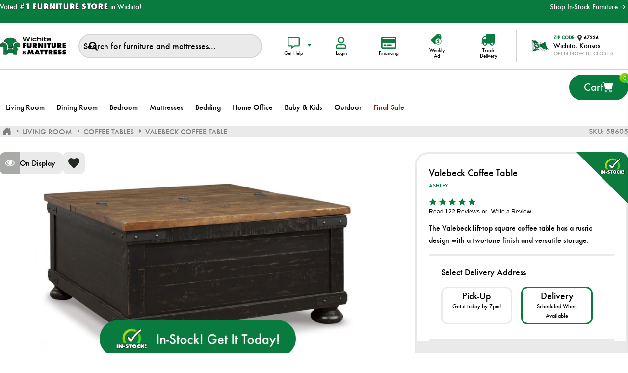

--- FILE ---
content_type: text/html; charset=utf-8
request_url: https://wichitafurniture.com/NopAjaxCart/GetAjaxCartButtonsAjax
body_size: -427
content:


        <div class="ajax-cart-button-wrapper qty-enabled" data-productid="26174" data-isproductpage="false">
                        <input type="text" aria-label="productQuantityTextBox" data-quantityproductid="26174" class="productQuantityTextBox" value="1" />
                <button type="button" class="button-2 product-box-add-to-cart-button nopAjaxCartProductListAddToCartButton" data-productid="26174">
                    Add to cart
                </button>


        </div>
        <div class="ajax-cart-button-wrapper qty-enabled" data-productid="26182" data-isproductpage="false">
                        <input type="text" aria-label="productQuantityTextBox" data-quantityproductid="26182" class="productQuantityTextBox" value="1" />
                <button type="button" class="button-2 product-box-add-to-cart-button nopAjaxCartProductListAddToCartButton" data-productid="26182">
                    Add to cart
                </button>


        </div>
        <div class="ajax-cart-button-wrapper qty-enabled" data-productid="27611" data-isproductpage="false">
                        <input type="text" aria-label="productQuantityTextBox" data-quantityproductid="27611" class="productQuantityTextBox" value="1" />
                <button type="button" class="button-2 product-box-add-to-cart-button nopAjaxCartProductListAddToCartButton" data-productid="27611">
                    Add to cart
                </button>


        </div>
        <div class="ajax-cart-button-wrapper qty-enabled" data-productid="27612" data-isproductpage="false">
                        <input type="text" aria-label="productQuantityTextBox" data-quantityproductid="27612" class="productQuantityTextBox" value="1" />
                <button type="button" class="button-2 product-box-add-to-cart-button nopAjaxCartProductListAddToCartButton" data-productid="27612">
                    Add to cart
                </button>


        </div>
        <div class="ajax-cart-button-wrapper qty-enabled" data-productid="27613" data-isproductpage="false">
                        <input type="text" aria-label="productQuantityTextBox" data-quantityproductid="27613" class="productQuantityTextBox" value="1" />
                <button type="button" class="button-2 product-box-add-to-cart-button nopAjaxCartProductListAddToCartButton" data-productid="27613">
                    Add to cart
                </button>


        </div>
        <div class="ajax-cart-button-wrapper qty-enabled" data-productid="27614" data-isproductpage="false">
                        <input type="text" aria-label="productQuantityTextBox" data-quantityproductid="27614" class="productQuantityTextBox" value="1" />
                <button type="button" class="button-2 product-box-add-to-cart-button nopAjaxCartProductListAddToCartButton" data-productid="27614">
                    Add to cart
                </button>


        </div>
        <div class="ajax-cart-button-wrapper qty-enabled" data-productid="27615" data-isproductpage="false">
                        <input type="text" aria-label="productQuantityTextBox" data-quantityproductid="27615" class="productQuantityTextBox" value="1" />
                <button type="button" class="button-2 product-box-add-to-cart-button nopAjaxCartProductListAddToCartButton" data-productid="27615">
                    Add to cart
                </button>


        </div>
        <div class="ajax-cart-button-wrapper qty-enabled" data-productid="27617" data-isproductpage="false">
                        <input type="text" aria-label="productQuantityTextBox" data-quantityproductid="27617" class="productQuantityTextBox" value="1" />
                <button type="button" class="button-2 product-box-add-to-cart-button nopAjaxCartProductListAddToCartButton" data-productid="27617">
                    Add to cart
                </button>


        </div>
        <div class="ajax-cart-button-wrapper qty-enabled" data-productid="27618" data-isproductpage="false">
                        <input type="text" aria-label="productQuantityTextBox" data-quantityproductid="27618" class="productQuantityTextBox" value="1" />
                <button type="button" class="button-2 product-box-add-to-cart-button nopAjaxCartProductListAddToCartButton" data-productid="27618">
                    Add to cart
                </button>


        </div>
        <div class="ajax-cart-button-wrapper qty-enabled" data-productid="27830" data-isproductpage="false">
                        <input type="text" aria-label="productQuantityTextBox" data-quantityproductid="27830" class="productQuantityTextBox" value="1" />
                <button type="button" class="button-2 product-box-add-to-cart-button nopAjaxCartProductListAddToCartButton" data-productid="27830">
                    Add to cart
                </button>


        </div>
        <div class="ajax-cart-button-wrapper qty-enabled" data-productid="27833" data-isproductpage="false">
                        <input type="text" aria-label="productQuantityTextBox" data-quantityproductid="27833" class="productQuantityTextBox" value="1" />
                <button type="button" class="button-2 product-box-add-to-cart-button nopAjaxCartProductListAddToCartButton" data-productid="27833">
                    Add to cart
                </button>


        </div>
        <div class="ajax-cart-button-wrapper qty-enabled" data-productid="28819" data-isproductpage="false">
                        <input type="text" aria-label="productQuantityTextBox" data-quantityproductid="28819" class="productQuantityTextBox" value="1" />
                <button type="button" class="button-2 product-box-add-to-cart-button nopAjaxCartProductListAddToCartButton" data-productid="28819">
                    Add to cart
                </button>


        </div>
        <div class="ajax-cart-button-wrapper qty-enabled" data-productid="28820" data-isproductpage="false">
                        <input type="text" aria-label="productQuantityTextBox" data-quantityproductid="28820" class="productQuantityTextBox" value="1" />
                <button type="button" class="button-2 product-box-add-to-cart-button nopAjaxCartProductListAddToCartButton" data-productid="28820">
                    Add to cart
                </button>


        </div>
        <div class="ajax-cart-button-wrapper qty-enabled" data-productid="29102" data-isproductpage="false">
                        <input type="text" aria-label="productQuantityTextBox" data-quantityproductid="29102" class="productQuantityTextBox" value="1" />
                <button type="button" class="button-2 product-box-add-to-cart-button nopAjaxCartProductListAddToCartButton" data-productid="29102">
                    Add to cart
                </button>


        </div>
        <div class="ajax-cart-button-wrapper qty-enabled" data-productid="29105" data-isproductpage="false">
                        <input type="text" aria-label="productQuantityTextBox" data-quantityproductid="29105" class="productQuantityTextBox" value="1" />
                <button type="button" class="button-2 product-box-add-to-cart-button nopAjaxCartProductListAddToCartButton" data-productid="29105">
                    Add to cart
                </button>


        </div>
        <div class="ajax-cart-button-wrapper qty-enabled" data-productid="90668" data-isproductpage="false">
                        <input type="text" aria-label="productQuantityTextBox" data-quantityproductid="90668" class="productQuantityTextBox" value="1" />
                <button type="button" class="button-2 product-box-add-to-cart-button nopAjaxCartProductListAddToCartButton" data-productid="90668">
                    Add to cart
                </button>


        </div>
        <div class="ajax-cart-button-wrapper qty-enabled" data-productid="89649" data-isproductpage="false">
                        <input type="text" aria-label="productQuantityTextBox" data-quantityproductid="89649" class="productQuantityTextBox" value="1" />
                <button type="button" class="button-2 product-box-add-to-cart-button nopAjaxCartProductListAddToCartButton" data-productid="89649">
                    Add to cart
                </button>


        </div>
        <div class="ajax-cart-button-wrapper qty-enabled" data-productid="103058" data-isproductpage="false">
                        <input type="text" aria-label="productQuantityTextBox" data-quantityproductid="103058" class="productQuantityTextBox" value="1" />
                <button type="button" class="button-2 product-box-add-to-cart-button nopAjaxCartProductListAddToCartButton" data-productid="103058">
                    Add to cart
                </button>


        </div>
        <div class="ajax-cart-button-wrapper qty-enabled" data-productid="103060" data-isproductpage="false">
                        <input type="text" aria-label="productQuantityTextBox" data-quantityproductid="103060" class="productQuantityTextBox" value="1" />
                <button type="button" class="button-2 product-box-add-to-cart-button nopAjaxCartProductListAddToCartButton" data-productid="103060">
                    Add to cart
                </button>


        </div>
        <div class="ajax-cart-button-wrapper qty-enabled" data-productid="103061" data-isproductpage="false">
                        <input type="text" aria-label="productQuantityTextBox" data-quantityproductid="103061" class="productQuantityTextBox" value="1" />
                <button type="button" class="button-2 product-box-add-to-cart-button nopAjaxCartProductListAddToCartButton" data-productid="103061">
                    Add to cart
                </button>


        </div>
        <div class="ajax-cart-button-wrapper qty-enabled" data-productid="103064" data-isproductpage="false">
                        <input type="text" aria-label="productQuantityTextBox" data-quantityproductid="103064" class="productQuantityTextBox" value="1" />
                <button type="button" class="button-2 product-box-add-to-cart-button nopAjaxCartProductListAddToCartButton" data-productid="103064">
                    Add to cart
                </button>


        </div>
        <div class="ajax-cart-button-wrapper qty-enabled" data-productid="103068" data-isproductpage="false">
                        <input type="text" aria-label="productQuantityTextBox" data-quantityproductid="103068" class="productQuantityTextBox" value="1" />
                <button type="button" class="button-2 product-box-add-to-cart-button nopAjaxCartProductListAddToCartButton" data-productid="103068">
                    Add to cart
                </button>


        </div>


--- FILE ---
content_type: text/html; charset=utf-8
request_url: https://wichitafurniture.com/RetrieveProductRibbons
body_size: 16
content:

            <a href="/valebeck-end-table" class="ribbon-position top-left" data-productribbonid="17" data-productid="26174">
                <div class="product-ribbon instockribbon" style="position: relative; top: -4px; left: -4px;">

        <img id="ribbon-picture-17-26174-124" style="max-width: 125px;" src="https://estorisfoclive.blob.core.windows.net/thumbs/0130840_0108164_ribbon-in-stock.png"/>

                </div>
            </a>
            <a href="/valebeck-end-table-2" class="ribbon-position top-left" data-productribbonid="17" data-productid="26182">
                <div class="product-ribbon instockribbon" style="position: relative; top: -4px; left: -4px;">

        <img id="ribbon-picture-17-26182-124" style="max-width: 125px;" src="https://estorisfoclive.blob.core.windows.net/thumbs/0130840_0108164_ribbon-in-stock.png"/>

                </div>
            </a>
            <a href="/valebeck-bar-height-barstool-2" class="ribbon-position top-left" data-productribbonid="17" data-productid="27614">
                <div class="product-ribbon instockribbon" style="position: relative; top: -4px; left: -4px;">

        <img id="ribbon-picture-17-27614-124" style="max-width: 125px;" src="https://estorisfoclive.blob.core.windows.net/thumbs/0130840_0108164_ribbon-in-stock.png"/>

                </div>
            </a>
            <a href="/valebeck-counter-height-barstool-2" class="ribbon-position top-left" data-productribbonid="17" data-productid="27615">
                <div class="product-ribbon instockribbon" style="position: relative; top: -4px; left: -4px;">

        <img id="ribbon-picture-17-27615-124" style="max-width: 125px;" src="https://estorisfoclive.blob.core.windows.net/thumbs/0130840_0108164_ribbon-in-stock.png"/>

                </div>
            </a>
            <a href="/valebeck-counter-height-barstool-3" class="ribbon-position top-left" data-productribbonid="17" data-productid="27617">
                <div class="product-ribbon instockribbon" style="position: relative; top: -4px; left: -4px;">

        <img id="ribbon-picture-17-27617-124" style="max-width: 125px;" src="https://estorisfoclive.blob.core.windows.net/thumbs/0130840_0108164_ribbon-in-stock.png"/>

                </div>
            </a>
            <a href="/valebeck-counter-height-dining-table-3" class="ribbon-position top-left" data-productribbonid="17" data-productid="27618">
                <div class="product-ribbon instockribbon" style="position: relative; top: -4px; left: -4px;">

        <img id="ribbon-picture-17-27618-124" style="max-width: 125px;" src="https://estorisfoclive.blob.core.windows.net/thumbs/0130840_0108164_ribbon-in-stock.png"/>

                </div>
            </a>
            <a href="/valebeck-counter-height-table-4-stools" class="ribbon-position top-left" data-productribbonid="17" data-productid="27833">
                <div class="product-ribbon instockribbon" style="position: relative; top: -4px; left: -4px;">

        <img id="ribbon-picture-17-27833-124" style="max-width: 125px;" src="https://estorisfoclive.blob.core.windows.net/thumbs/0130840_0108164_ribbon-in-stock.png"/>

                </div>
            </a>
            <a href="/valebeck-bar-height-barstool-4" class="ribbon-position top-left" data-productribbonid="17" data-productid="90668">
                <div class="product-ribbon instockribbon" style="position: relative; top: -4px; left: -4px;">

        <img id="ribbon-picture-17-90668-124" style="max-width: 125px;" src="https://estorisfoclive.blob.core.windows.net/thumbs/0130840_0108164_ribbon-in-stock.png"/>

                </div>
            </a>
            <a href="/valebeck-counter-height-barstool-4" class="ribbon-position top-left" data-productribbonid="17" data-productid="89649">
                <div class="product-ribbon instockribbon" style="position: relative; top: -4px; left: -4px;">

        <img id="ribbon-picture-17-89649-124" style="max-width: 125px;" src="https://estorisfoclive.blob.core.windows.net/thumbs/0130840_0108164_ribbon-in-stock.png"/>

                </div>
            </a>
            <a href="/valebeck-counter-height-dining-table-6-stools" class="ribbon-position top-left" data-productribbonid="17" data-productid="103060">
                <div class="product-ribbon instockribbon" style="position: relative; top: -4px; left: -4px;">

        <img id="ribbon-picture-17-103060-124" style="max-width: 125px;" src="https://estorisfoclive.blob.core.windows.net/thumbs/0130840_0108164_ribbon-in-stock.png"/>

                </div>
            </a>
            <a href="/valebeck-counter-height-dining-table" class="ribbon-position top-left" data-productribbonid="17" data-productid="103064">
                <div class="product-ribbon instockribbon" style="position: relative; top: -4px; left: -4px;">

        <img id="ribbon-picture-17-103064-124" style="max-width: 125px;" src="https://estorisfoclive.blob.core.windows.net/thumbs/0130840_0108164_ribbon-in-stock.png"/>

                </div>
            </a>
            <div class="ribbon-position bottom-middle" data-productribbonid="17" data-productid="26185">
                <div class="product-ribbon instockribbon" style="bottom: 20px;">

        <img id="ribbon-picture-17-26185-123" src="https://estorisfoclive.blob.core.windows.net/thumbs/0130839_Ribbon In-Stock.png"/>

            <label class="ribbon-image-text">In-Stock!</label>
                </div>
                

                    <script>
                        $(document).ready(function(e){
                            $('.product-details-page .product-essential .overview').addClass('in-stock-ribbion');
                        })
                    </script>
            </div>


--- FILE ---
content_type: text/css
request_url: https://wichitafurniture.com/plugins/misc.storis/styles/customeraccount/bundle-customer-open-orders.min.css?version=45.13.0.25491
body_size: -404
content:
/* source-copy-and-override-reference */
@import 'bundle-customer-open-orders-source-copy.min.css';
@import '../../../../themes/storiscssoverrides/plugins/misc.storis/styles/customeraccount/bundle-customer-open-orders-override.min.css';


--- FILE ---
content_type: text/css
request_url: https://wichitafurniture.com/plugins/misc.storis/styles/bundle-storis-base-source-copy.min.css
body_size: 8533
content:
@font-face{font-family:'storis-logo';src:url('[data-uri]') format('woff'),url('[data-uri]') format('truetype');font-weight:normal;font-style:normal}[class^="icon-"]:before,[class*=" icon-"]:before{font-family:"storis-logo";font-style:normal;font-weight:normal;speak:none;display:inline-block;text-decoration:inherit;width:1em;margin-right:.2em;text-align:center;font-variant:normal;text-transform:none;line-height:1em;margin-left:0;-webkit-font-smoothing:antialiased;-moz-osx-font-smoothing:grayscale}.icon-dia-blu-14x16:before{margin-left:-3px;content:'✦';font-size:20px;vertical-align:middle;padding-bottom:2px}.storis-hidden{visibility:hidden !important;display:none !important}.flip-it{-moz-transform:scaleX(-1);-o-transform:scaleX(-1);-webkit-transform:scaleX(-1);-ms-transform:scaleX(-1);transform:scaleX(-1);-ms-filter:"FlipH";filter:FlipH}.c-relative{position:relative}a.buttonlink{display:inline-block;line-height:3em;height:3em}.ajax-loading-block-window{background:url('../images/ajax-loader.gif') center no-repeat}.footer-designed-by,.footer-powered-by{display:none;visibility:hidden;left:-999999px;position:absolute}body{position:relative}.master-wrapper-page{clear:both}.powered-by{display:block;background:none;background-color:transparent;line-height:30px;height:30px;bottom:23px;width:100%;font:normal 9pt helvetica,tahoma,arial}.powered-by div{max-width:985px;margin:15px auto;text-align:center}.powered-by div div{margin:auto;display:inline-block;padding:5px 10px}.powered-by a{font-weight:bold;color:#4ab2f1}@media all and (max-width:1000px){.powered-by{text-align:center;line-height:initial;height:initial;bottom:0}}.screen-reader-text{border:0;clip:rect(1px,1px,1px,1px);clip-path:inset(50%);height:1px;margin:-1px;width:1px;overflow:hidden;position:absolute !important;word-wrap:normal !important}.showOnTop{z-index:9999999999999999999999 !important}.social-sharing a{background-image:url(../images/social-sprites/social-sprite-brooklyn.png)}.social-sharing a .flop{background-image:url(../images/social-sprites/social-sprite-uptown-hover.png)}.social-sharing a .flip{background-image:url(../images/social-sprites/social-sprite-uptown.png)}.footer-upper .networks .twitter a{background-image:url(../images/social-sprites/twit-mobile-urban.png)}.networks a{background-image:url(../images/social-sprites/soc-icon-tiffany.png)}h3+.networks a{background-image:url(../images/social-sprites/social-sprite-allure.png)}.follow-us .social .twitter a{background-image:url(../images/social-sprites/social-sprite-default.png)}.newsletter .social-sharing a{background-image:url(../images/social-sprites/social-sprite-native.png)}@media only screen and (max-width:1024px){.tooltip-container{width:110px !important}.tooltip-container .tooltip-header{width:108px !important}.tooltip-container .tooltip-body img{width:100px !important;max-height:100px !important}}@media(min-width:1025px){div.customer-greeting{float:left}}.storis-loader-background{position:absolute;top:0;bottom:0;left:0;right:0;background:#fff;opacity:.5}.storis-loader{border:16px solid #f3f3f3;border-radius:50%;border-top:16px solid #ccc;width:120px;height:120px;-webkit-animation:spin 2s linear infinite;animation:spin 2s linear infinite;margin:20% auto;clear:both}.storis-loader-text{margin:auto;display:table;margin-top:-18%;font-size:2em;color:#333}.storis-loader-container{position:absolute;top:0;bottom:0;left:0;right:0;z-index:1000}@-webkit-keyframes spin{0%{-webkit-transform:rotate(0deg)}100%{-webkit-transform:rotate(360deg)}}@keyframes spin{0%{transform:rotate(0deg)}100%{transform:rotate(360deg)}}

--- FILE ---
content_type: text/css
request_url: https://wichitafurniture.com/plugins/misc.storis/styles/customeraccount/bundle-customer-open-orders-source-copy.min.css
body_size: 431
content:
span.expiration-info{text-align:center;color:#444}#customer-open-orders{font-family:sans-serif;color:#444;text-align:center;background:#e9f7ff;height:37px;padding:10px}#dismiss-notification{float:right}.far.fa-clock{padding:10px;margin-right:4px;background-image:url("data:image/svg+xml,%3Csvg aria-hidden='true' focusable='false' data-prefix='far' data-icon='clock' class='svg-inline--fa fa-clock fa-w-16' role='img' xmlns='http://www.w3.org/2000/svg' viewBox='0 0 512 512'%3E%3Cpath fill='currentColor' d='M256 8C119 8 8 119 8 256s111 248 248 248 248-111 248-248S393 8 256 8zm0 448c-110.5 0-200-89.5-200-200S145.5 56 256 56s200 89.5 200 200-89.5 200-200 200zm61.8-104.4l-84.9-61.7c-3.1-2.3-4.9-5.9-4.9-9.7V116c0-6.6 5.4-12 12-12h32c6.6 0 12 5.4 12 12v141.7l66.8 48.6c5.4 3.9 6.5 11.4 2.6 16.8L334.6 349c-3.9 5.3-11.4 6.5-16.8 2.6z'%3E%3C/path%3E%3C/svg%3E%0A");background-repeat:no-repeat;background-color:transparent;background-position:center}.fas.fa-arrow-right{padding:6px;margin-left:4px;background-image:url("data:image/svg+xml,%3Csvg width='12' height='12' viewBox='0 0 12 12' fill='none' xmlns='http://www.w3.org/2000/svg'%3E%3Cpath d='M6 0.65625L11.3438 6L6 11.3438L5.0625 10.4062L8.78125 6.65625H0.65625V5.34375H8.78125L5.0625 1.59375L6 0.65625Z' fill='%23444444'/%3E%3C/svg%3E%0A");background-color:transparent;background-repeat:no-repeat;background-position:center}.fas.fa-times{padding:6px;margin-left:4px;background-image:url("data:image/svg+xml,%3Csvg width='14' height='14' viewBox='0 0 14 14' fill='none' xmlns='http://www.w3.org/2000/svg'%3E%3Crect x='0.000640869' y='12.7826' width='18.0773' height='1.72165' rx='0.860824' transform='rotate(-45 0.000640869 12.7826)' fill='%23444444'/%3E%3Crect x='1.21744' width='18.0773' height='1.72165' rx='0.860824' transform='rotate(45 1.21744 0)' fill='%23444444'/%3E%3C/svg%3E%0A");background-color:transparent;background-repeat:no-repeat;background-position:center}.billing-info .custom-value{display:none;visibility:hidden}

--- FILE ---
content_type: text/css
request_url: https://wichitafurniture.com/themes/storiscssoverrides/plugins/misc.storis/styles/product-details/bundle-price-override.min.css
body_size: -877
content:
/* include styles to override STORIS plug-in styles here... */


--- FILE ---
content_type: application/javascript
request_url: https://wichitafurniture.com/Plugins/Misc.STORIS/scripts/product/bundle-ProductDetailsModalStoreLocator.min.js?version=45.13.0.25491
body_size: 777
content:
(function(n,t){"use strict";function p(){var n=$("body"),t;n.length>0&&(t="<div class='changeLocationWindow combined-delivery-modal-sl'><\/div>",n.prepend(t),o=$(".combined-delivery-modal-sl").kendoWindow({minHeight:"330px",minWidth:"660px",draggable:!1,resizable:!1,modal:!0,actions:["Close"],animation:!1,visible:!1,close:function(){$(".combined-delivery-modal-sl").html("")},deactivate:function(){}}).data("kendoWindow"),o.wrapper.addClass("changeLocation"))}function w(){var n=$(".combined-delivery-modal-sl").data("kendoWindow"),t=c();n.content(t);n.center();n.open()}function c(){return $("<div class='k-loading-mask'><div class='k-loading-image'/><div class='k-loading-color'/><\/div>").width("700px").height("360px")}function b(n){var i=$(".combined-delivery-modal-sl").data("kendoWindow");i.content(n);typeof google=="object"&&typeof google.maps=="object"?t.initAutocomplete():g()}function l(n,t,i){var r=n&&t,u=$("#combined-modal-data").attr("view-CombinedModalLocationUrl"),f=$("#prod-qty").val(),e={latitude:n,longitude:t,zipCode:i||$("#storis-customer-address-input").val()||"",quantity:f};$.ajax({beforeSend:function(){r?($(".combined-delivery-modal").empty(),$(".combined-delivery-modal").html(c())):w()},type:"POST",data:e,url:u}).done(k)}function k(n){b(n);d();$(".storis-customer-address-input").parent().parent().show()}function a(){i="";r="";var n=f.getPlace();n&&n.geometry&&n.geometry.location?(i=n.geometry.location.lat(),r=n.geometry.location.lng(),i&&r&&u(i,r)):e.geocode({address:document.getElementsByClassName("storis-customer-address-input")[0].value},function(n,t){t==="OK"?(i=n[0].geometry.location.lat(),r=n[0].geometry.location.lng(),i&&r&&u(i,r)):$("#location-search-err").show()})}function d(){$(".select-shop-button").click(function(){var n=$(this).siblings(".shop-coordinates").attr("data-latitude"),t=$(this).siblings(".shop-coordinates").attr("data-longitude");n!==null&&t!==null&&u(n,t)});$("#sl-nearby-Locations-Link").click(function(){console.log("clicked on nearby link...");navigator.geolocation?navigator.geolocation.getCurrentPosition(function(n){u(n.coords.latitude,n.coords.longitude)},function(){alert("Unable to geolocate")},{timeout:1e4}):alert("GeoLocation is not supported by browser")});$(v).each(function(){this.addEventListener("click",function(){let n=this.nextElementSibling;this.classList.contains("toggle-open")?(this.classList.remove("toggle-open"),$(n).hide()):(this.classList.add("toggle-open"),$(n).show())})});$(y).on("change",function(){this.checked?$(h).hide():$(h).show()})}function g(){var i=s.trim(),n="https://maps.googleapis.com/maps/api/js?v=3.exp&libraries=places&callback=storis.initAutocomplete",t;i&&(n=n+"&key="+i);t=document.createElement("script");t.src=n;document.body.appendChild(t)}function u(n,t){l(n,t,null)}var e,f,o,s,i,r,v=".store-details-toggle",y="#pickup-available-today",h=".no-pickup-today";t.initAutocomplete=function(){e=new google.maps.Geocoder;f=new google.maps.places.Autocomplete(document.getElementsByClassName("storis-customer-address-input")[0]);google.maps.event.addListener(f,"place_changed",function(){a()});$(".storis-search-shops").click(function(){a()})};$(document).ready(function(){if($(".combined-delivery-modal-sl").length===0){var n=$("#store-locator-geolocation-data");s=$(n).attr("data-googleapikey");p();$(document).on("click",".combined-modal-sl",function(){l(null,null)})}})})(window.slDeliveryModal=window.slDeliveryModal||{},window.storis=window.storis||{});

--- FILE ---
content_type: text/javascript
request_url: https://widgets.turnto.com/v5/widgets/VRmIKArRiCb9kbqsite/js/base.bc35a01e1f009334a3ac.js
body_size: 27236
content:
/*! For license information please see base.bc35a01e1f009334a3ac.js.LICENSE.txt */
(window.TurnToWpJsonp=window.TurnToWpJsonp||[]).push([[1],{0:function(e,t,n){"use strict";n.d(t,"C",(function(){return ue})),n.d(t,"D",(function(){return xe})),n.d(t,"K",(function(){return Se})),n.d(t,"t",(function(){return o.L})),n.d(t,"u",(function(){return o.M})),n.d(t,"v",(function(){return o.N})),n.d(t,"I",(function(){return o.P})),n.d(t,"a",(function(){return no})),n.d(t,"b",(function(){return Bt})),n.d(t,"d",(function(){return Yo})),n.d(t,"f",(function(){return bo})),n.d(t,"g",(function(){return ko})),n.d(t,"h",(function(){return ho})),n.d(t,"i",(function(){return jo})),n.d(t,"j",(function(){return un})),n.d(t,"k",(function(){return So})),n.d(t,"l",(function(){return _o})),n.d(t,"m",(function(){return qt})),n.d(t,"n",(function(){return Nt})),n.d(t,"o",(function(){return wo})),n.d(t,"p",(function(){return er})),n.d(t,"q",(function(){return Nn})),n.d(t,"r",(function(){return To})),n.d(t,"s",(function(){return De})),n.d(t,"w",(function(){return $t})),n.d(t,"x",(function(){return tn})),n.d(t,"y",(function(){return Xt})),n.d(t,"z",(function(){return nn})),n.d(t,"A",(function(){return lo})),n.d(t,"B",(function(){return Ln})),n.d(t,"E",(function(){return ln})),n.d(t,"F",(function(){return an})),n.d(t,"G",(function(){return ut})),n.d(t,"H",(function(){return ft})),n.d(t,"J",(function(){return fn})),n.d(t,"L",(function(){return vn})),n.d(t,"P",(function(){return mt})),n.d(t,"Q",(function(){return ot})),n.d(t,"R",(function(){return _t})),n.d(t,"c",(function(){return lr})),n.d(t,"e",(function(){return ec})),n.d(t,"M",(function(){return Br})),n.d(t,"N",(function(){return $r})),n.d(t,"O",(function(){return wr})),n.d(t,"S",(function(){return Qr})),n.d(t,"T",(function(){return Gr}));var o=n(1);let r;class c{constructor(e=!1){this.detached=e,this._active=!0,this.effects=[],this.cleanups=[],this.parent=r,!e&&r&&(this.index=(r.scopes||(r.scopes=[])).push(this)-1)}get active(){return this._active}run(e){if(this._active){const t=r;try{return r=this,e()}finally{r=t}}else 0}on(){r=this}off(){r=this.parent}stop(e){if(this._active){let t,n;for(t=0,n=this.effects.length;t<n;t++)this.effects[t].stop();for(t=0,n=this.cleanups.length;t<n;t++)this.cleanups[t]();if(this.scopes)for(t=0,n=this.scopes.length;t<n;t++)this.scopes[t].stop(!0);if(!this.detached&&this.parent&&!e){const e=this.parent.scopes.pop();e&&e!==this&&(this.parent.scopes[this.index]=e,e.index=this.index)}this.parent=void 0,this._active=!1}}}function s(e,t=r){t&&t.active&&t.effects.push(e)}const i=e=>{const t=new Set(e);return t.w=0,t.n=0,t},l=e=>(e.w&d)>0,u=e=>(e.n&d)>0,a=new WeakMap;let f=0,d=1;let p;const h=Symbol(""),b=Symbol("");class v{constructor(e,t=null,n){this.fn=e,this.scheduler=t,this.active=!0,this.deps=[],this.parent=void 0,s(this,n)}run(){if(!this.active)return this.fn();let e=p,t=g;for(;e;){if(e===this)return;e=e.parent}try{return this.parent=p,p=this,g=!0,d=1<<++f,f<=30?(({deps:e})=>{if(e.length)for(let t=0;t<e.length;t++)e[t].w|=d})(this):m(this),this.fn()}finally{f<=30&&(e=>{const{deps:t}=e;if(t.length){let n=0;for(let o=0;o<t.length;o++){const r=t[o];l(r)&&!u(r)?r.delete(e):t[n++]=r,r.w&=~d,r.n&=~d}t.length=n}})(this),d=1<<--f,p=this.parent,g=t,this.parent=void 0,this.deferStop&&this.stop()}}stop(){p===this?this.deferStop=!0:this.active&&(m(this),this.onStop&&this.onStop(),this.active=!1)}}function m(e){const{deps:t}=e;if(t.length){for(let n=0;n<t.length;n++)t[n].delete(e);t.length=0}}let g=!0;const O=[];function y(){O.push(g),g=!1}function j(){const e=O.pop();g=void 0===e||e}function _(e,t,n){if(g&&p){let t=a.get(e);t||a.set(e,t=new Map);let o=t.get(n);o||t.set(n,o=i());x(o,void 0)}}function x(e,t){let n=!1;f<=30?u(e)||(e.n|=d,n=!l(e)):n=!e.has(p),n&&(e.add(p),p.deps.push(e))}function w(e,t,n,r,c,s){const l=a.get(e);if(!l)return;let u=[];if("clear"===t)u=[...l.values()];else if("length"===n&&Object(o.o)(e)){const e=Number(r);l.forEach((t,n)=>{("length"===n||!Object(o.G)(n)&&n>=e)&&u.push(t)})}else switch(void 0!==n&&u.push(l.get(n)),t){case"add":Object(o.o)(e)?Object(o.t)(n)&&u.push(l.get("length")):(u.push(l.get(h)),Object(o.u)(e)&&u.push(l.get(b)));break;case"delete":Object(o.o)(e)||(u.push(l.get(h)),Object(o.u)(e)&&u.push(l.get(b)));break;case"set":Object(o.u)(e)&&u.push(l.get(h))}if(1===u.length)u[0]&&C(u[0]);else{const e=[];for(const t of u)t&&e.push(...t);C(i(e))}}function C(e,t){const n=Object(o.o)(e)?e:[...e];for(const e of n)e.computed&&S(e,t);for(const e of n)e.computed||S(e,t)}function S(e,t){(e!==p||e.allowRecurse)&&(e.scheduler?e.scheduler():e.run())}const k=Object(o.K)("__proto__,__v_isRef,__isVue"),F=new Set(Object.getOwnPropertyNames(Symbol).filter(e=>"arguments"!==e&&"caller"!==e).map(e=>Symbol[e]).filter(o.G)),E=A();function A(){const e={};return["includes","indexOf","lastIndexOf"].forEach(t=>{e[t]=function(...e){const n=ve(this);for(let e=0,t=this.length;e<t;e++)_(n,0,e+"");const o=n[t](...e);return-1===o||!1===o?n[t](...e.map(ve)):o}}),["push","pop","shift","unshift","splice"].forEach(t=>{e[t]=function(...e){y();const n=ve(this)[t].apply(this,e);return j(),n}}),e}function T(e){const t=ve(this);return _(t,0,e),t.hasOwnProperty(e)}class M{constructor(e=!1,t=!1){this._isReadonly=e,this._shallow=t}get(e,t,n){const r=this._isReadonly,c=this._shallow;if("__v_isReactive"===t)return!r;if("__v_isReadonly"===t)return r;if("__v_isShallow"===t)return c;if("__v_raw"===t)return n===(r?c?le:ie:c?se:ce).get(e)||Object.getPrototypeOf(e)===Object.getPrototypeOf(n)?e:void 0;const s=Object(o.o)(e);if(!r){if(s&&Object(o.k)(E,t))return Reflect.get(E,t,n);if("hasOwnProperty"===t)return T}const i=Reflect.get(e,t,n);return(Object(o.G)(t)?F.has(t):k(t))?i:(r||_(e,0,t),c?i:_e(i)?s&&Object(o.t)(t)?i:i.value:Object(o.w)(i)?r?ae(i):ue(i):i)}}class P extends M{constructor(e=!1){super(!1,e)}set(e,t,n,r){let c=e[t];if(!this._shallow){const t=pe(c);if(he(n)||pe(n)||(c=ve(c),n=ve(n)),!Object(o.o)(e)&&_e(c)&&!_e(n))return!t&&(c.value=n,!0)}const s=Object(o.o)(e)&&Object(o.t)(t)?Number(t)<e.length:Object(o.k)(e,t),i=Reflect.set(e,t,n,r);return e===ve(r)&&(s?Object(o.j)(n,c)&&w(e,"set",t,n):w(e,"add",t,n)),i}deleteProperty(e,t){const n=Object(o.k)(e,t),r=(e[t],Reflect.deleteProperty(e,t));return r&&n&&w(e,"delete",t,void 0),r}has(e,t){const n=Reflect.has(e,t);return Object(o.G)(t)&&F.has(t)||_(e,0,t),n}ownKeys(e){return _(e,0,Object(o.o)(e)?"length":h),Reflect.ownKeys(e)}}class R extends M{constructor(e=!1){super(!0,e)}set(e,t){return!0}deleteProperty(e,t){return!0}}const L=new P,N=new R,I=new P(!0),q=e=>e,V=e=>Reflect.getPrototypeOf(e);function U(e,t,n=!1,r=!1){const c=ve(e=e.__v_raw),s=ve(t);n||(Object(o.j)(t,s)&&_(c,0,t),_(c,0,s));const{has:i}=V(c),l=r?q:n?Oe:ge;return i.call(c,t)?l(e.get(t)):i.call(c,s)?l(e.get(s)):void(e!==c&&e.get(t))}function B(e,t=!1){const n=this.__v_raw,r=ve(n),c=ve(e);return t||(Object(o.j)(e,c)&&_(r,0,e),_(r,0,c)),e===c?n.has(e):n.has(e)||n.has(c)}function D(e,t=!1){return e=e.__v_raw,!t&&_(ve(e),0,h),Reflect.get(e,"size",e)}function $(e){e=ve(e);const t=ve(this);return V(t).has.call(t,e)||(t.add(e),w(t,"add",e,e)),this}function W(e,t){t=ve(t);const n=ve(this),{has:r,get:c}=V(n);let s=r.call(n,e);s||(e=ve(e),s=r.call(n,e));const i=c.call(n,e);return n.set(e,t),s?Object(o.j)(t,i)&&w(n,"set",e,t):w(n,"add",e,t),this}function H(e){const t=ve(this),{has:n,get:o}=V(t);let r=n.call(t,e);r||(e=ve(e),r=n.call(t,e));o&&o.call(t,e);const c=t.delete(e);return r&&w(t,"delete",e,void 0),c}function K(){const e=ve(this),t=0!==e.size,n=e.clear();return t&&w(e,"clear",void 0,void 0),n}function z(e,t){return function(n,o){const r=this,c=r.__v_raw,s=ve(c),i=t?q:e?Oe:ge;return!e&&_(s,0,h),c.forEach((e,t)=>n.call(o,i(e),i(t),r))}}function G(e,t,n){return function(...r){const c=this.__v_raw,s=ve(c),i=Object(o.u)(s),l="entries"===e||e===Symbol.iterator&&i,u="keys"===e&&i,a=c[e](...r),f=n?q:t?Oe:ge;return!t&&_(s,0,u?b:h),{next(){const{value:e,done:t}=a.next();return t?{value:e,done:t}:{value:l?[f(e[0]),f(e[1])]:f(e),done:t}},[Symbol.iterator](){return this}}}}function J(e){return function(...t){return"delete"!==e&&("clear"===e?void 0:this)}}function Q(){const e={get(e){return U(this,e)},get size(){return D(this)},has:B,add:$,set:W,delete:H,clear:K,forEach:z(!1,!1)},t={get(e){return U(this,e,!1,!0)},get size(){return D(this)},has:B,add:$,set:W,delete:H,clear:K,forEach:z(!1,!0)},n={get(e){return U(this,e,!0)},get size(){return D(this,!0)},has(e){return B.call(this,e,!0)},add:J("add"),set:J("set"),delete:J("delete"),clear:J("clear"),forEach:z(!0,!1)},o={get(e){return U(this,e,!0,!0)},get size(){return D(this,!0)},has(e){return B.call(this,e,!0)},add:J("add"),set:J("set"),delete:J("delete"),clear:J("clear"),forEach:z(!0,!0)};return["keys","values","entries",Symbol.iterator].forEach(r=>{e[r]=G(r,!1,!1),n[r]=G(r,!0,!1),t[r]=G(r,!1,!0),o[r]=G(r,!0,!0)}),[e,n,t,o]}const[Z,X,Y,ee]=Q();function te(e,t){const n=t?e?ee:Y:e?X:Z;return(t,r,c)=>"__v_isReactive"===r?!e:"__v_isReadonly"===r?e:"__v_raw"===r?t:Reflect.get(Object(o.k)(n,r)&&r in t?n:t,r,c)}const ne={get:te(!1,!1)},oe={get:te(!1,!0)},re={get:te(!0,!1)};const ce=new WeakMap,se=new WeakMap,ie=new WeakMap,le=new WeakMap;function ue(e){return pe(e)?e:fe(e,!1,L,ne,ce)}function ae(e){return fe(e,!0,N,re,ie)}function fe(e,t,n,r,c){if(!Object(o.w)(e))return e;if(e.__v_raw&&(!t||!e.__v_isReactive))return e;const s=c.get(e);if(s)return s;const i=(l=e).__v_skip||!Object.isExtensible(l)?0:function(e){switch(e){case"Object":case"Array":return 1;case"Map":case"Set":case"WeakMap":case"WeakSet":return 2;default:return 0}}(Object(o.S)(l));var l;if(0===i)return e;const u=new Proxy(e,2===i?r:n);return c.set(e,u),u}function de(e){return pe(e)?de(e.__v_raw):!(!e||!e.__v_isReactive)}function pe(e){return!(!e||!e.__v_isReadonly)}function he(e){return!(!e||!e.__v_isShallow)}function be(e){return de(e)||pe(e)}function ve(e){const t=e&&e.__v_raw;return t?ve(t):e}function me(e){return Object(o.g)(e,"__v_skip",!0),e}const ge=e=>Object(o.w)(e)?ue(e):e,Oe=e=>Object(o.w)(e)?ae(e):e;function ye(e){g&&p&&x((e=ve(e)).dep||(e.dep=i()))}function je(e,t){const n=(e=ve(e)).dep;n&&C(n)}function _e(e){return!(!e||!0!==e.__v_isRef)}function xe(e){return we(e,!1)}function we(e,t){return _e(e)?e:new Ce(e,t)}class Ce{constructor(e,t){this.__v_isShallow=t,this.dep=void 0,this.__v_isRef=!0,this._rawValue=t?e:ve(e),this._value=t?e:ge(e)}get value(){return ye(this),this._value}set value(e){const t=this.__v_isShallow||he(e)||pe(e);e=t?e:ve(e),Object(o.j)(e,this._rawValue)&&(this._rawValue=e,this._value=t?e:ge(e),je(this))}}function Se(e){return _e(e)?e.value:e}const ke={get:(e,t,n)=>Se(Reflect.get(e,t,n)),set:(e,t,n,o)=>{const r=e[t];return _e(r)&&!_e(n)?(r.value=n,!0):Reflect.set(e,t,n,o)}};function Fe(e){return de(e)?e:new Proxy(e,ke)}class Ee{constructor(e,t,n,o){this._setter=t,this.dep=void 0,this.__v_isRef=!0,this.__v_isReadonly=!1,this._dirty=!0,this.effect=new v(e,()=>{this._dirty||(this._dirty=!0,je(this))}),this.effect.computed=this,this.effect.active=this._cacheable=!o,this.__v_isReadonly=n}get value(){const e=ve(this);return ye(e),!e._dirty&&e._cacheable||(e._dirty=!1,e._value=e.effect.run()),e._value}set value(e){this._setter(e)}}function Ae(e,t,n,o){let r;try{r=o?e(...o):e()}catch(e){Me(e,t,n)}return r}function Te(e,t,n,r){if(Object(o.q)(e)){const c=Ae(e,t,n,r);return c&&Object(o.z)(c)&&c.catch(e=>{Me(e,t,n)}),c}const c=[];for(let o=0;o<e.length;o++)c.push(Te(e[o],t,n,r));return c}function Me(e,t,n,o=!0){t&&t.vnode;if(t){let o=t.parent;const r=t.proxy,c=n;for(;o;){const t=o.ec;if(t)for(let n=0;n<t.length;n++)if(!1===t[n](e,r,c))return;o=o.parent}const s=t.appContext.config.errorHandler;if(s)return void Ae(s,null,10,[e,r,c])}!function(e,t,n,o=!0){console.error(e)}(e,0,0,o)}let Pe=!1,Re=!1;const Le=[];let Ne=0;const Ie=[];let qe=null,Ve=0;const Ue=Promise.resolve();let Be=null;function De(e){const t=Be||Ue;return e?t.then(this?e.bind(this):e):t}function $e(e){Le.length&&Le.includes(e,Pe&&e.allowRecurse?Ne+1:Ne)||(null==e.id?Le.push(e):Le.splice(function(e){let t=Ne+1,n=Le.length;for(;t<n;){const o=t+n>>>1,r=Le[o],c=Ge(r);c<e||c===e&&r.pre?t=o+1:n=o}return t}(e.id),0,e),We())}function We(){Pe||Re||(Re=!0,Be=Ue.then(Qe))}function He(e){Object(o.o)(e)?Ie.push(...e):qe&&qe.includes(e,e.allowRecurse?Ve+1:Ve)||Ie.push(e),We()}function Ke(e,t,n=(Pe?Ne+1:0)){for(0;n<Le.length;n++){const t=Le[n];if(t&&t.pre){if(e&&t.id!==e.uid)continue;0,Le.splice(n,1),n--,t()}}}function ze(e){if(Ie.length){const e=[...new Set(Ie)];if(Ie.length=0,qe)return void qe.push(...e);for(qe=e,qe.sort((e,t)=>Ge(e)-Ge(t)),Ve=0;Ve<qe.length;Ve++)qe[Ve]();qe=null,Ve=0}}const Ge=e=>null==e.id?1/0:e.id,Je=(e,t)=>{const n=Ge(e)-Ge(t);if(0===n){if(e.pre&&!t.pre)return-1;if(t.pre&&!e.pre)return 1}return n};function Qe(e){Re=!1,Pe=!0,Le.sort(Je);o.d;try{for(Ne=0;Ne<Le.length;Ne++){const e=Le[Ne];e&&!1!==e.active&&Ae(e,null,14)}}finally{Ne=0,Le.length=0,ze(),Pe=!1,Be=null,(Le.length||Ie.length)&&Qe(e)}}function Ze(e,t,...n){if(e.isUnmounted)return;const r=e.vnode.props||o.b;let c=n;const s=t.startsWith("update:"),i=s&&t.slice(7);if(i&&i in r){const e=("modelValue"===i?"model":i)+"Modifiers",{number:t,trim:s}=r[e]||o.b;s&&(c=n.map(e=>Object(o.F)(e)?e.trim():e)),t&&(c=n.map(o.J))}let l;let u=r[l=Object(o.Q)(t)]||r[l=Object(o.Q)(Object(o.e)(t))];!u&&s&&(u=r[l=Object(o.Q)(Object(o.l)(t))]),u&&Te(u,e,6,c);const a=r[l+"Once"];if(a){if(e.emitted){if(e.emitted[l])return}else e.emitted={};e.emitted[l]=!0,Te(a,e,6,c)}}function Xe(e,t,n=!1){const r=t.emitsCache,c=r.get(e);if(void 0!==c)return c;const s=e.emits;let i={},l=!1;if(!Object(o.q)(e)){const r=e=>{const n=Xe(e,t,!0);n&&(l=!0,Object(o.h)(i,n))};!n&&t.mixins.length&&t.mixins.forEach(r),e.extends&&r(e.extends),e.mixins&&e.mixins.forEach(r)}return s||l?(Object(o.o)(s)?s.forEach(e=>i[e]=null):Object(o.h)(i,s),Object(o.w)(e)&&r.set(e,i),i):(Object(o.w)(e)&&r.set(e,null),null)}function Ye(e,t){return!(!e||!Object(o.x)(t))&&(t=t.slice(2).replace(/Once$/,""),Object(o.k)(e,t[0].toLowerCase()+t.slice(1))||Object(o.k)(e,Object(o.l)(t))||Object(o.k)(e,t))}let et=null,tt=null;function nt(e){const t=et;return et=e,tt=e&&e.type.__scopeId||null,t}function ot(e,t=et,n){if(!t)return e;if(e._n)return e;const o=(...n)=>{o._d&&fo(-1);const r=nt(t);let c;try{c=e(...n)}finally{nt(r),o._d&&fo(1)}return c};return o._n=!0,o._c=!0,o._d=!0,o}function rt(e){const{type:t,vnode:n,proxy:r,withProxy:c,props:s,propsOptions:[i],slots:l,attrs:u,emit:a,render:f,renderCache:d,data:p,setupState:h,ctx:b,inheritAttrs:v}=e;let m,g;const O=nt(e);try{if(4&n.shapeFlag){const e=c||r,t=e;m=Fo(f.call(t,e,d,s,h,p,b)),g=u}else{const e=t;0,m=Fo(e.length>1?e(s,{attrs:u,slots:l,emit:a}):e(s,null)),g=t.props?u:ct(u)}}catch(t){so.length=0,Me(t,e,1),m=_o(ro)}let y=m;if(g&&!1!==v){const e=Object.keys(g),{shapeFlag:t}=y;e.length&&7&t&&(i&&e.some(o.v)&&(g=st(g,i)),y=Co(y,g))}return n.dirs&&(y=Co(y),y.dirs=y.dirs?y.dirs.concat(n.dirs):n.dirs),n.transition&&(y.transition=n.transition),m=y,nt(O),m}const ct=e=>{let t;for(const n in e)("class"===n||"style"===n||Object(o.x)(n))&&((t||(t={}))[n]=e[n]);return t},st=(e,t)=>{const n={};for(const r in e)Object(o.v)(r)&&r.slice(9)in t||(n[r]=e[r]);return n};function it(e,t,n){const o=Object.keys(t);if(o.length!==Object.keys(e).length)return!0;for(let r=0;r<o.length;r++){const c=o[r];if(t[c]!==e[c]&&!Ye(n,c))return!0}return!1}function lt({vnode:e,parent:t},n){for(;t&&t.subTree===e;)(e=t.vnode).el=n,t=t.parent}function ut(e,t){return dt("components",e,!0,t)||e}const at=Symbol.for("v-ndc");function ft(e){return Object(o.F)(e)?dt("components",e,!1)||e:e||at}function dt(e,t,n=!0,r=!1){const c=et||No;if(c){const n=c.type;if("components"===e){const e=Zo(n,!1);if(e&&(e===t||e===Object(o.e)(t)||e===Object(o.f)(Object(o.e)(t))))return n}const s=pt(c[e]||n[e],t)||pt(c.appContext[e],t);return!s&&r?n:s}}function pt(e,t){return e&&(e[t]||e[Object(o.e)(t)]||e[Object(o.f)(Object(o.e)(t))])}const ht=e=>e.__isSuspense;function bt(e,t){t&&t.pendingBranch?Object(o.o)(e)?t.effects.push(...e):t.effects.push(e):He(e)}const vt={};function mt(e,t,n){return gt(e,t,n)}function gt(e,t,{immediate:n,deep:c,flush:s,onTrack:i,onTrigger:l}=o.b){var u;const a=r===(null==(u=No)?void 0:u.scope)?No:null;let f,d,p=!1,h=!1;if(_e(e)?(f=()=>e.value,p=he(e)):de(e)?(f=()=>e,c=!0):Object(o.o)(e)?(h=!0,p=e.some(e=>de(e)||he(e)),f=()=>e.map(e=>_e(e)?e.value:de(e)?jt(e):Object(o.q)(e)?Ae(e,a,2):void 0)):f=Object(o.q)(e)?t?()=>Ae(e,a,2):()=>{if(!a||!a.isUnmounted)return d&&d(),Te(e,a,3,[m])}:o.d,t&&c){const e=f;f=()=>jt(e())}let b,m=e=>{d=j.onStop=()=>{Ae(e,a,4),d=j.onStop=void 0}};if(Ho){if(m=o.d,t?n&&Te(t,a,3,[f(),h?[]:void 0,m]):f(),"sync"!==s)return o.d;{const e=nr();b=e.__watcherHandles||(e.__watcherHandles=[])}}let g=h?new Array(e.length).fill(vt):vt;const O=()=>{if(j.active)if(t){const e=j.run();(c||p||(h?e.some((e,t)=>Object(o.j)(e,g[t])):Object(o.j)(e,g)))&&(d&&d(),Te(t,a,3,[e,g===vt?void 0:h&&g[0]===vt?[]:g,m]),g=e)}else j.run()};let y;O.allowRecurse=!!t,"sync"===s?y=O:"post"===s?y=()=>Zn(O,a&&a.suspense):(O.pre=!0,a&&(O.id=a.uid),y=()=>$e(O));const j=new v(f,y);t?n?O():g=j.run():"post"===s?Zn(j.run.bind(j),a&&a.suspense):j.run();const _=()=>{j.stop(),a&&a.scope&&Object(o.O)(a.scope.effects,j)};return b&&b.push(_),_}function Ot(e,t,n){const r=this.proxy,c=Object(o.F)(e)?e.includes(".")?yt(r,e):()=>r[e]:e.bind(r,r);let s;Object(o.q)(t)?s=t:(s=t.handler,n=t);const i=No;Uo(this);const l=gt(c,s.bind(r),n);return i?Uo(i):Bo(),l}function yt(e,t){const n=t.split(".");return()=>{let t=e;for(let e=0;e<n.length&&t;e++)t=t[n[e]];return t}}function jt(e,t){if(!Object(o.w)(e)||e.__v_skip)return e;if((t=t||new Set).has(e))return e;if(t.add(e),_e(e))jt(e.value,t);else if(Object(o.o)(e))for(let n=0;n<e.length;n++)jt(e[n],t);else if(Object(o.D)(e)||Object(o.u)(e))e.forEach(e=>{jt(e,t)});else if(Object(o.y)(e))for(const n in e)jt(e[n],t);return e}function _t(e,t){const n=et;if(null===n)return e;const r=Qo(n)||n.proxy,c=e.dirs||(e.dirs=[]);for(let e=0;e<t.length;e++){let[n,s,i,l=o.b]=t[e];n&&(Object(o.q)(n)&&(n={mounted:n,updated:n}),n.deep&&jt(s),c.push({dir:n,instance:r,value:s,oldValue:void 0,arg:i,modifiers:l}))}return e}function xt(e,t,n,o){const r=e.dirs,c=t&&t.dirs;for(let s=0;s<r.length;s++){const i=r[s];c&&(i.oldValue=c[s].value);let l=i.dir[o];l&&(y(),Te(l,n,8,[e.el,i,e,t]),j())}}const wt=Symbol("_leaveCb"),Ct=Symbol("_enterCb");function St(){const e={isMounted:!1,isLeaving:!1,isUnmounting:!1,leavingVNodes:new Map};return Xt(()=>{e.isMounted=!0}),tn(()=>{e.isUnmounting=!0}),e}const kt=[Function,Array],Ft={mode:String,appear:Boolean,persisted:Boolean,onBeforeEnter:kt,onEnter:kt,onAfterEnter:kt,onEnterCancelled:kt,onBeforeLeave:kt,onLeave:kt,onAfterLeave:kt,onLeaveCancelled:kt,onBeforeAppear:kt,onAppear:kt,onAfterAppear:kt,onAppearCancelled:kt},Et={name:"BaseTransition",props:Ft,setup(e,{slots:t}){const n=Io(),o=St();let r;return()=>{const c=t.default&&Lt(t.default(),!0);if(!c||!c.length)return;let s=c[0];if(c.length>1){let e=!1;for(const t of c)if(t.type!==ro){0,s=t,e=!0;break}}const i=ve(e),{mode:l}=i;if(o.isLeaving)return Mt(s);const u=Pt(s);if(!u)return Mt(s);const a=Tt(u,i,o,n);Rt(u,a);const f=n.subTree,d=f&&Pt(f);let p=!1;const{getTransitionKey:h}=u.type;if(h){const e=h();void 0===r?r=e:e!==r&&(r=e,p=!0)}if(d&&d.type!==ro&&(!mo(u,d)||p)){const e=Tt(d,i,o,n);if(Rt(d,e),"out-in"===l)return o.isLeaving=!0,e.afterLeave=()=>{o.isLeaving=!1,!1!==n.update.active&&n.update()},Mt(s);"in-out"===l&&u.type!==ro&&(e.delayLeave=(e,t,n)=>{At(o,d)[String(d.key)]=d,e[wt]=()=>{t(),e[wt]=void 0,delete a.delayedLeave},a.delayedLeave=n})}return s}}};function At(e,t){const{leavingVNodes:n}=e;let o=n.get(t.type);return o||(o=Object.create(null),n.set(t.type,o)),o}function Tt(e,t,n,r){const{appear:c,mode:s,persisted:i=!1,onBeforeEnter:l,onEnter:u,onAfterEnter:a,onEnterCancelled:f,onBeforeLeave:d,onLeave:p,onAfterLeave:h,onLeaveCancelled:b,onBeforeAppear:v,onAppear:m,onAfterAppear:g,onAppearCancelled:O}=t,y=String(e.key),j=At(n,e),_=(e,t)=>{e&&Te(e,r,9,t)},x=(e,t)=>{const n=t[1];_(e,t),Object(o.o)(e)?e.every(e=>e.length<=1)&&n():e.length<=1&&n()},w={mode:s,persisted:i,beforeEnter(t){let o=l;if(!n.isMounted){if(!c)return;o=v||l}t[wt]&&t[wt](!0);const r=j[y];r&&mo(e,r)&&r.el[wt]&&r.el[wt](),_(o,[t])},enter(e){let t=u,o=a,r=f;if(!n.isMounted){if(!c)return;t=m||u,o=g||a,r=O||f}let s=!1;const i=e[Ct]=t=>{s||(s=!0,_(t?r:o,[e]),w.delayedLeave&&w.delayedLeave(),e[Ct]=void 0)};t?x(t,[e,i]):i()},leave(t,o){const r=String(e.key);if(t[Ct]&&t[Ct](!0),n.isUnmounting)return o();_(d,[t]);let c=!1;const s=t[wt]=n=>{c||(c=!0,o(),_(n?b:h,[t]),t[wt]=void 0,j[r]===e&&delete j[r])};j[r]=e,p?x(p,[t,s]):s()},clone:e=>Tt(e,t,n,r)};return w}function Mt(e){if(Ut(e))return(e=Co(e)).children=null,e}function Pt(e){return Ut(e)?e.children?e.children[0]:void 0:e}function Rt(e,t){6&e.shapeFlag&&e.component?Rt(e.component.subTree,t):128&e.shapeFlag?(e.ssContent.transition=t.clone(e.ssContent),e.ssFallback.transition=t.clone(e.ssFallback)):e.transition=t}function Lt(e,t=!1,n){let o=[],r=0;for(let c=0;c<e.length;c++){let s=e[c];const i=null==n?s.key:String(n)+String(null!=s.key?s.key:c);s.type===no?(128&s.patchFlag&&r++,o=o.concat(Lt(s.children,t,i))):(t||s.type!==ro)&&o.push(null!=i?Co(s,{key:i}):s)}if(r>1)for(let e=0;e<o.length;e++)o[e].patchFlag=-2;return o}function Nt(e,t){return Object(o.q)(e)?(()=>Object(o.h)({name:e.name},t,{setup:e}))():e}const It=e=>!!e.type.__asyncLoader;function qt(e){Object(o.q)(e)&&(e={loader:e});const{loader:t,loadingComponent:n,errorComponent:r,delay:c=200,timeout:s,suspensible:i=!0,onError:l}=e;let u,a=null,f=0;const d=()=>{let e;return a||(e=a=t().catch(e=>{if(e=e instanceof Error?e:new Error(String(e)),l)return new Promise((t,n)=>{l(e,()=>t((f++,a=null,d())),()=>n(e),f+1)});throw e}).then(t=>e!==a&&a?a:(t&&(t.__esModule||"Module"===t[Symbol.toStringTag])&&(t=t.default),u=t,t)))};return Nt({name:"AsyncComponentWrapper",__asyncLoader:d,get __asyncResolved(){return u},setup(){const e=No;if(u)return()=>Vt(u,e);const t=t=>{a=null,Me(t,e,13,!r)};if(i&&e.suspense||Ho)return d().then(t=>()=>Vt(t,e)).catch(e=>(t(e),()=>r?_o(r,{error:e}):null));const o=xe(!1),l=xe(),f=xe(!!c);return c&&setTimeout(()=>{f.value=!1},c),null!=s&&setTimeout(()=>{if(!o.value&&!l.value){const e=new Error(`Async component timed out after ${s}ms.`);t(e),l.value=e}},s),d().then(()=>{o.value=!0,e.parent&&Ut(e.parent.vnode)&&$e(e.parent.update)}).catch(e=>{t(e),l.value=e}),()=>o.value&&u?Vt(u,e):l.value&&r?_o(r,{error:l.value}):n&&!f.value?_o(n):void 0}})}function Vt(e,t){const{ref:n,props:o,children:r,ce:c}=t.vnode,s=_o(e,o,r);return s.ref=n,s.ce=c,delete t.vnode.ce,s}const Ut=e=>e.type.__isKeepAlive,Bt={name:"KeepAlive",__isKeepAlive:!0,props:{include:[String,RegExp,Array],exclude:[String,RegExp,Array],max:[String,Number]},setup(e,{slots:t}){const n=Io(),r=n.ctx;if(!r.renderer)return()=>{const e=t.default&&t.default();return e&&1===e.length?e[0]:e};const c=new Map,s=new Set;let i=null;const l=n.suspense,{renderer:{p:u,m:a,um:f,o:{createElement:d}}}=r,p=d("div");function h(e){zt(e),f(e,n,l,!0)}function b(e){c.forEach((t,n)=>{const o=Zo(t.type);!o||e&&e(o)||v(n)})}function v(e){const t=c.get(e);i&&mo(t,i)?i&&zt(i):h(t),c.delete(e),s.delete(e)}r.activate=(e,t,n,r,c)=>{const s=e.component;a(e,t,n,0,l),u(s.vnode,e,t,n,s,l,r,e.slotScopeIds,c),Zn(()=>{s.isDeactivated=!1,s.a&&Object(o.n)(s.a);const t=e.props&&e.props.onVnodeMounted;t&&Mo(t,s.parent,e)},l)},r.deactivate=e=>{const t=e.component;a(e,p,null,1,l),Zn(()=>{t.da&&Object(o.n)(t.da);const n=e.props&&e.props.onVnodeUnmounted;n&&Mo(n,t.parent,e),t.isDeactivated=!0},l)},mt(()=>[e.include,e.exclude],([e,t])=>{e&&b(t=>Dt(e,t)),t&&b(e=>!Dt(t,e))},{flush:"post",deep:!0});let m=null;const g=()=>{null!=m&&c.set(m,Gt(n.subTree))};return Xt(g),en(g),tn(()=>{c.forEach(e=>{const{subTree:t,suspense:o}=n,r=Gt(t);if(e.type!==r.type||e.key!==r.key)h(e);else{zt(r);const e=r.component.da;e&&Zn(e,o)}})}),()=>{if(m=null,!t.default)return null;const n=t.default(),o=n[0];if(n.length>1)return i=null,n;if(!(vo(o)&&(4&o.shapeFlag||128&o.shapeFlag)))return i=null,o;let r=Gt(o);const l=r.type,u=Zo(It(r)?r.type.__asyncResolved||{}:l),{include:a,exclude:f,max:d}=e;if(a&&(!u||!Dt(a,u))||f&&u&&Dt(f,u))return i=r,o;const p=null==r.key?l:r.key,h=c.get(p);return r.el&&(r=Co(r),128&o.shapeFlag&&(o.ssContent=r)),m=p,h?(r.el=h.el,r.component=h.component,r.transition&&Rt(r,r.transition),r.shapeFlag|=512,s.delete(p),s.add(p)):(s.add(p),d&&s.size>parseInt(d,10)&&v(s.values().next().value)),r.shapeFlag|=256,i=r,ht(o.type)?o:r}}};function Dt(e,t){return Object(o.o)(e)?e.some(e=>Dt(e,t)):Object(o.F)(e)?e.split(",").includes(t):!!Object(o.A)(e)&&e.test(t)}function $t(e,t){Ht(e,"a",t)}function Wt(e,t){Ht(e,"da",t)}function Ht(e,t,n=No){const o=e.__wdc||(e.__wdc=()=>{let t=n;for(;t;){if(t.isDeactivated)return;t=t.parent}return e()});if(Jt(t,o,n),n){let e=n.parent;for(;e&&e.parent;)Ut(e.parent.vnode)&&Kt(o,t,n,e),e=e.parent}}function Kt(e,t,n,r){const c=Jt(t,e,r,!0);nn(()=>{Object(o.O)(r[t],c)},n)}function zt(e){e.shapeFlag&=-257,e.shapeFlag&=-513}function Gt(e){return 128&e.shapeFlag?e.ssContent:e}function Jt(e,t,n=No,o=!1){if(n){const r=n[e]||(n[e]=[]),c=t.__weh||(t.__weh=(...o)=>{if(n.isUnmounted)return;y(),Uo(n);const r=Te(t,n,e,o);return Bo(),j(),r});return o?r.unshift(c):r.push(c),c}}const Qt=e=>(t,n=No)=>(!Ho||"sp"===e)&&Jt(e,(...e)=>t(...e),n),Zt=Qt("bm"),Xt=Qt("m"),Yt=Qt("bu"),en=Qt("u"),tn=Qt("bum"),nn=Qt("um"),on=Qt("sp"),rn=Qt("rtg"),cn=Qt("rtc");function sn(e,t=No){Jt("ec",e,t)}function ln(e,t,n,r){let c;const s=n&&n[r];if(Object(o.o)(e)||Object(o.F)(e)){c=new Array(e.length);for(let n=0,o=e.length;n<o;n++)c[n]=t(e[n],n,void 0,s&&s[n])}else if("number"==typeof e){0,c=new Array(e);for(let n=0;n<e;n++)c[n]=t(n+1,n,void 0,s&&s[n])}else if(Object(o.w)(e))if(e[Symbol.iterator])c=Array.from(e,(e,n)=>t(e,n,void 0,s&&s[n]));else{const n=Object.keys(e);c=new Array(n.length);for(let o=0,r=n.length;o<r;o++){const r=n[o];c[o]=t(e[r],r,o,s&&s[o])}}else c=[];return n&&(n[r]=c),c}function un(e,t){for(let n=0;n<t.length;n++){const r=t[n];if(Object(o.o)(r))for(let t=0;t<r.length;t++)e[r[t].name]=r[t].fn;else r&&(e[r.name]=r.key?(...e)=>{const t=r.fn(...e);return t&&(t.key=r.key),t}:r.fn)}return e}function an(e,t,n={},o,r){if(et.isCE||et.parent&&It(et.parent)&&et.parent.isCE)return"default"!==t&&(n.name=t),_o("slot",n,o&&o());let c=e[t];c&&c._c&&(c._d=!1),lo();const s=c&&function e(t){return t.some(t=>!vo(t)||t.type!==ro&&!(t.type===no&&!e(t.children)))?t:null}(c(n)),i=bo(no,{key:n.key||s&&s.key||"_"+t},s||(o?o():[]),s&&1===e._?64:-2);return!r&&i.scopeId&&(i.slotScopeIds=[i.scopeId+"-s"]),c&&c._c&&(c._d=!0),i}function fn(e,t){const n={};for(const r in e)n[t&&/[A-Z]/.test(r)?"on:"+r:Object(o.Q)(r)]=e[r];return n}const dn=e=>e?Do(e)?Qo(e)||e.proxy:dn(e.parent):null,pn=Object(o.h)(Object.create(null),{$:e=>e,$el:e=>e.vnode.el,$data:e=>e.data,$props:e=>e.props,$attrs:e=>e.attrs,$slots:e=>e.slots,$refs:e=>e.refs,$parent:e=>dn(e.parent),$root:e=>dn(e.root),$emit:e=>e.emit,$options:e=>xn(e),$forceUpdate:e=>e.f||(e.f=()=>$e(e.update)),$nextTick:e=>e.n||(e.n=De.bind(e.proxy)),$watch:e=>Ot.bind(e)}),hn=(e,t)=>e!==o.b&&!e.__isScriptSetup&&Object(o.k)(e,t),bn={get({_:e},t){const{ctx:n,setupState:r,data:c,props:s,accessCache:i,type:l,appContext:u}=e;let a;if("$"!==t[0]){const l=i[t];if(void 0!==l)switch(l){case 1:return r[t];case 2:return c[t];case 4:return n[t];case 3:return s[t]}else{if(hn(r,t))return i[t]=1,r[t];if(c!==o.b&&Object(o.k)(c,t))return i[t]=2,c[t];if((a=e.propsOptions[0])&&Object(o.k)(a,t))return i[t]=3,s[t];if(n!==o.b&&Object(o.k)(n,t))return i[t]=4,n[t];On&&(i[t]=0)}}const f=pn[t];let d,p;return f?("$attrs"===t&&_(e,0,t),f(e)):(d=l.__cssModules)&&(d=d[t])?d:n!==o.b&&Object(o.k)(n,t)?(i[t]=4,n[t]):(p=u.config.globalProperties,Object(o.k)(p,t)?p[t]:void 0)},set({_:e},t,n){const{data:r,setupState:c,ctx:s}=e;return hn(c,t)?(c[t]=n,!0):r!==o.b&&Object(o.k)(r,t)?(r[t]=n,!0):!Object(o.k)(e.props,t)&&(("$"!==t[0]||!(t.slice(1)in e))&&(s[t]=n,!0))},has({_:{data:e,setupState:t,accessCache:n,ctx:r,appContext:c,propsOptions:s}},i){let l;return!!n[i]||e!==o.b&&Object(o.k)(e,i)||hn(t,i)||(l=s[0])&&Object(o.k)(l,i)||Object(o.k)(r,i)||Object(o.k)(pn,i)||Object(o.k)(c.config.globalProperties,i)},defineProperty(e,t,n){return null!=n.get?e._.accessCache[t]=0:Object(o.k)(n,"value")&&this.set(e,t,n.value,null),Reflect.defineProperty(e,t,n)}};function vn(){return mn().slots}function mn(){const e=Io();return e.setupContext||(e.setupContext=Jo(e))}function gn(e){return Object(o.o)(e)?e.reduce((e,t)=>(e[t]=null,e),{}):e}let On=!0;function yn(e){const t=xn(e),n=e.proxy,r=e.ctx;On=!1,t.beforeCreate&&jn(t.beforeCreate,e,"bc");const{data:c,computed:s,methods:i,watch:l,provide:u,inject:a,created:f,beforeMount:d,mounted:p,beforeUpdate:h,updated:b,activated:v,deactivated:m,beforeDestroy:g,beforeUnmount:O,destroyed:y,unmounted:j,render:_,renderTracked:x,renderTriggered:w,errorCaptured:C,serverPrefetch:S,expose:k,inheritAttrs:F,components:E,directives:A,filters:T}=t;if(a&&function(e,t,n=o.d){Object(o.o)(e)&&(e=kn(e));for(const n in e){const r=e[n];let c;c=Object(o.w)(r)?"default"in r?Nn(r.from||n,r.default,!0):Nn(r.from||n):Nn(r),_e(c)?Object.defineProperty(t,n,{enumerable:!0,configurable:!0,get:()=>c.value,set:e=>c.value=e}):t[n]=c}}(a,r,null),i)for(const e in i){const t=i[e];Object(o.q)(t)&&(r[e]=t.bind(n))}if(c){0;const t=c.call(n,n);0,Object(o.w)(t)&&(e.data=ue(t))}if(On=!0,s)for(const e in s){const t=s[e],c=Object(o.q)(t)?t.bind(n,n):Object(o.q)(t.get)?t.get.bind(n,n):o.d;0;const i=!Object(o.q)(t)&&Object(o.q)(t.set)?t.set.bind(n):o.d,l=Yo({get:c,set:i});Object.defineProperty(r,e,{enumerable:!0,configurable:!0,get:()=>l.value,set:e=>l.value=e})}if(l)for(const e in l)_n(l[e],r,n,e);if(u){const e=Object(o.q)(u)?u.call(n):u;Reflect.ownKeys(e).forEach(t=>{Ln(t,e[t])})}function M(e,t){Object(o.o)(t)?t.forEach(t=>e(t.bind(n))):t&&e(t.bind(n))}if(f&&jn(f,e,"c"),M(Zt,d),M(Xt,p),M(Yt,h),M(en,b),M($t,v),M(Wt,m),M(sn,C),M(cn,x),M(rn,w),M(tn,O),M(nn,j),M(on,S),Object(o.o)(k))if(k.length){const t=e.exposed||(e.exposed={});k.forEach(e=>{Object.defineProperty(t,e,{get:()=>n[e],set:t=>n[e]=t})})}else e.exposed||(e.exposed={});_&&e.render===o.d&&(e.render=_),null!=F&&(e.inheritAttrs=F),E&&(e.components=E),A&&(e.directives=A)}function jn(e,t,n){Te(Object(o.o)(e)?e.map(e=>e.bind(t.proxy)):e.bind(t.proxy),t,n)}function _n(e,t,n,r){const c=r.includes(".")?yt(n,r):()=>n[r];if(Object(o.F)(e)){const n=t[e];Object(o.q)(n)&&mt(c,n)}else if(Object(o.q)(e))mt(c,e.bind(n));else if(Object(o.w)(e))if(Object(o.o)(e))e.forEach(e=>_n(e,t,n,r));else{const r=Object(o.q)(e.handler)?e.handler.bind(n):t[e.handler];Object(o.q)(r)&&mt(c,r,e)}else 0}function xn(e){const t=e.type,{mixins:n,extends:r}=t,{mixins:c,optionsCache:s,config:{optionMergeStrategies:i}}=e.appContext,l=s.get(t);let u;return l?u=l:c.length||n||r?(u={},c.length&&c.forEach(e=>wn(u,e,i,!0)),wn(u,t,i)):u=t,Object(o.w)(t)&&s.set(t,u),u}function wn(e,t,n,o=!1){const{mixins:r,extends:c}=t;c&&wn(e,c,n,!0),r&&r.forEach(t=>wn(e,t,n,!0));for(const r in t)if(o&&"expose"===r);else{const o=Cn[r]||n&&n[r];e[r]=o?o(e[r],t[r]):t[r]}return e}const Cn={data:Sn,props:An,emits:An,methods:En,computed:En,beforeCreate:Fn,created:Fn,beforeMount:Fn,mounted:Fn,beforeUpdate:Fn,updated:Fn,beforeDestroy:Fn,beforeUnmount:Fn,destroyed:Fn,unmounted:Fn,activated:Fn,deactivated:Fn,errorCaptured:Fn,serverPrefetch:Fn,components:En,directives:En,watch:function(e,t){if(!e)return t;if(!t)return e;const n=Object(o.h)(Object.create(null),e);for(const o in t)n[o]=Fn(e[o],t[o]);return n},provide:Sn,inject:function(e,t){return En(kn(e),kn(t))}};function Sn(e,t){return t?e?function(){return Object(o.h)(Object(o.q)(e)?e.call(this,this):e,Object(o.q)(t)?t.call(this,this):t)}:t:e}function kn(e){if(Object(o.o)(e)){const t={};for(let n=0;n<e.length;n++)t[e[n]]=e[n];return t}return e}function Fn(e,t){return e?[...new Set([].concat(e,t))]:t}function En(e,t){return e?Object(o.h)(Object.create(null),e,t):t}function An(e,t){return e?Object(o.o)(e)&&Object(o.o)(t)?[...new Set([...e,...t])]:Object(o.h)(Object.create(null),gn(e),gn(null!=t?t:{})):t}function Tn(){return{app:null,config:{isNativeTag:o.c,performance:!1,globalProperties:{},optionMergeStrategies:{},errorHandler:void 0,warnHandler:void 0,compilerOptions:{}},mixins:[],components:{},directives:{},provides:Object.create(null),optionsCache:new WeakMap,propsCache:new WeakMap,emitsCache:new WeakMap}}let Mn=0;function Pn(e,t){return function(n,r=null){Object(o.q)(n)||(n=Object(o.h)({},n)),null==r||Object(o.w)(r)||(r=null);const c=Tn();const s=new WeakSet;let i=!1;const l=c.app={_uid:Mn++,_component:n,_props:r,_container:null,_context:c,_instance:null,version:or,get config(){return c.config},set config(e){0},use:(e,...t)=>(s.has(e)||(e&&Object(o.q)(e.install)?(s.add(e),e.install(l,...t)):Object(o.q)(e)&&(s.add(e),e(l,...t))),l),mixin:e=>(c.mixins.includes(e)||c.mixins.push(e),l),component:(e,t)=>t?(c.components[e]=t,l):c.components[e],directive:(e,t)=>t?(c.directives[e]=t,l):c.directives[e],mount(o,s,u){if(!i){0;const a=_o(n,r);return a.appContext=c,s&&t?t(a,o):e(a,o,u),i=!0,l._container=o,o.__vue_app__=l,Qo(a.component)||a.component.proxy}},unmount(){i&&(e(null,l._container),delete l._container.__vue_app__)},provide:(e,t)=>(c.provides[e]=t,l),runWithContext(e){Rn=l;try{return e()}finally{Rn=null}}};return l}}let Rn=null;function Ln(e,t){if(No){let n=No.provides;const o=No.parent&&No.parent.provides;o===n&&(n=No.provides=Object.create(o)),n[e]=t}else 0}function Nn(e,t,n=!1){const r=No||et;if(r||Rn){const c=r?null==r.parent?r.vnode.appContext&&r.vnode.appContext.provides:r.parent.provides:Rn._context.provides;if(c&&e in c)return c[e];if(arguments.length>1)return n&&Object(o.q)(t)?t.call(r&&r.proxy):t}else 0}function In(e,t,n,r=!1){const c={},s={};Object(o.g)(s,go,1),e.propsDefaults=Object.create(null),qn(e,t,c,s);for(const t in e.propsOptions[0])t in c||(c[t]=void 0);n?e.props=r?c:fe(c,!1,I,oe,se):e.type.props?e.props=c:e.props=s,e.attrs=s}function qn(e,t,n,r){const[c,s]=e.propsOptions;let i,l=!1;if(t)for(let u in t){if(Object(o.B)(u))continue;const a=t[u];let f;c&&Object(o.k)(c,f=Object(o.e)(u))?s&&s.includes(f)?(i||(i={}))[f]=a:n[f]=a:Ye(e.emitsOptions,u)||u in r&&a===r[u]||(r[u]=a,l=!0)}if(s){const t=ve(n),r=i||o.b;for(let i=0;i<s.length;i++){const l=s[i];n[l]=Vn(c,t,l,r[l],e,!Object(o.k)(r,l))}}return l}function Vn(e,t,n,r,c,s){const i=e[n];if(null!=i){const e=Object(o.k)(i,"default");if(e&&void 0===r){const e=i.default;if(i.type!==Function&&!i.skipFactory&&Object(o.q)(e)){const{propsDefaults:o}=c;n in o?r=o[n]:(Uo(c),r=o[n]=e.call(null,t),Bo())}else r=e}i[0]&&(s&&!e?r=!1:!i[1]||""!==r&&r!==Object(o.l)(n)||(r=!0))}return r}function Un(e,t,n=!1){const r=t.propsCache,c=r.get(e);if(c)return c;const s=e.props,i={},l=[];let u=!1;if(!Object(o.q)(e)){const r=e=>{u=!0;const[n,r]=Un(e,t,!0);Object(o.h)(i,n),r&&l.push(...r)};!n&&t.mixins.length&&t.mixins.forEach(r),e.extends&&r(e.extends),e.mixins&&e.mixins.forEach(r)}if(!s&&!u)return Object(o.w)(e)&&r.set(e,o.a),o.a;if(Object(o.o)(s))for(let e=0;e<s.length;e++){0;const t=Object(o.e)(s[e]);Bn(t)&&(i[t]=o.b)}else if(s){0;for(const e in s){const t=Object(o.e)(e);if(Bn(t)){const n=s[e],r=i[t]=Object(o.o)(n)||Object(o.q)(n)?{type:n}:Object(o.h)({},n);if(r){const e=Wn(Boolean,r.type),n=Wn(String,r.type);r[0]=e>-1,r[1]=n<0||e<n,(e>-1||Object(o.k)(r,"default"))&&l.push(t)}}}}const a=[i,l];return Object(o.w)(e)&&r.set(e,a),a}function Bn(e){return"$"!==e[0]}function Dn(e){const t=e&&e.toString().match(/^\s*(function|class) (\w+)/);return t?t[2]:null===e?"null":""}function $n(e,t){return Dn(e)===Dn(t)}function Wn(e,t){return Object(o.o)(t)?t.findIndex(t=>$n(t,e)):Object(o.q)(t)&&$n(t,e)?0:-1}const Hn=e=>"_"===e[0]||"$stable"===e,Kn=e=>Object(o.o)(e)?e.map(Fo):[Fo(e)],zn=(e,t,n)=>{if(t._n)return t;const o=ot((...e)=>Kn(t(...e)),n);return o._c=!1,o},Gn=(e,t,n)=>{const r=e._ctx;for(const n in e){if(Hn(n))continue;const c=e[n];if(Object(o.q)(c))t[n]=zn(0,c,r);else if(null!=c){0;const e=Kn(c);t[n]=()=>e}}},Jn=(e,t)=>{const n=Kn(t);e.slots.default=()=>n};function Qn(e,t,n,r,c=!1){if(Object(o.o)(e))return void e.forEach((e,s)=>Qn(e,t&&(Object(o.o)(t)?t[s]:t),n,r,c));if(It(r)&&!c)return;const s=4&r.shapeFlag?Qo(r.component)||r.component.proxy:r.el,i=c?null:s,{i:l,r:u}=e;const a=t&&t.r,f=l.refs===o.b?l.refs={}:l.refs,d=l.setupState;if(null!=a&&a!==u&&(Object(o.F)(a)?(f[a]=null,Object(o.k)(d,a)&&(d[a]=null)):_e(a)&&(a.value=null)),Object(o.q)(u))Ae(u,l,12,[i,f]);else{const t=Object(o.F)(u),r=_e(u);if(t||r){const l=()=>{if(e.f){const n=t?Object(o.k)(d,u)?d[u]:f[u]:u.value;c?Object(o.o)(n)&&Object(o.O)(n,s):Object(o.o)(n)?n.includes(s)||n.push(s):t?(f[u]=[s],Object(o.k)(d,u)&&(d[u]=f[u])):(u.value=[s],e.k&&(f[e.k]=u.value))}else t?(f[u]=i,Object(o.k)(d,u)&&(d[u]=i)):r&&(u.value=i,e.k&&(f[e.k]=i))};i?(l.id=-1,Zn(l,n)):l()}else 0}}const Zn=bt;function Xn(e,t){Object(o.i)().__VUE__=!0;const{insert:n,remove:r,patchProp:c,createElement:s,createText:i,createComment:l,setText:u,setElementText:a,parentNode:f,nextSibling:d,setScopeId:p=o.d,insertStaticContent:h}=e,b=(e,t,n,o=null,r=null,c=null,s=!1,i=null,l=!!t.dynamicChildren)=>{if(e===t)return;e&&!mo(e,t)&&(o=K(e),B(e,r,c,!0),e=null),-2===t.patchFlag&&(l=!1,t.dynamicChildren=null);const{type:u,ref:a,shapeFlag:f}=t;switch(u){case oo:m(e,t,n,o);break;case ro:g(e,t,n,o);break;case co:null==e&&O(t,n,o,s);break;case no:T(e,t,n,o,r,c,s,i,l);break;default:1&f?x(e,t,n,o,r,c,s,i,l):6&f?M(e,t,n,o,r,c,s,i,l):(64&f||128&f)&&u.process(e,t,n,o,r,c,s,i,l,G)}null!=a&&r&&Qn(a,e&&e.ref,c,t||e,!t)},m=(e,t,o,r)=>{if(null==e)n(t.el=i(t.children),o,r);else{const n=t.el=e.el;t.children!==e.children&&u(n,t.children)}},g=(e,t,o,r)=>{null==e?n(t.el=l(t.children||""),o,r):t.el=e.el},O=(e,t,n,o)=>{[e.el,e.anchor]=h(e.children,t,n,o,e.el,e.anchor)},_=({el:e,anchor:t})=>{let n;for(;e&&e!==t;)n=d(e),r(e),e=n;r(t)},x=(e,t,n,o,r,c,s,i,l)=>{s=s||"svg"===t.type,null==e?C(t,n,o,r,c,s,i,l):F(e,t,r,c,s,i,l)},C=(e,t,r,i,l,u,f,d)=>{let p,h;const{type:b,props:v,shapeFlag:m,transition:g,dirs:O}=e;if(p=e.el=s(e.type,u,v&&v.is,v),8&m?a(p,e.children):16&m&&k(e.children,p,null,i,l,u&&"foreignObject"!==b,f,d),O&&xt(e,null,i,"created"),S(p,e,e.scopeId,f,i),v){for(const t in v)"value"===t||Object(o.B)(t)||c(p,t,null,v[t],u,e.children,i,l,H);"value"in v&&c(p,"value",null,v.value),(h=v.onVnodeBeforeMount)&&Mo(h,i,e)}O&&xt(e,null,i,"beforeMount");const y=eo(l,g);y&&g.beforeEnter(p),n(p,t,r),((h=v&&v.onVnodeMounted)||y||O)&&Zn(()=>{h&&Mo(h,i,e),y&&g.enter(p),O&&xt(e,null,i,"mounted")},l)},S=(e,t,n,o,r)=>{if(n&&p(e,n),o)for(let t=0;t<o.length;t++)p(e,o[t]);if(r){if(t===r.subTree){const t=r.vnode;S(e,t,t.scopeId,t.slotScopeIds,r.parent)}}},k=(e,t,n,o,r,c,s,i,l=0)=>{for(let u=l;u<e.length;u++){const l=e[u]=i?Eo(e[u]):Fo(e[u]);b(null,l,t,n,o,r,c,s,i)}},F=(e,t,n,r,s,i,l)=>{const u=t.el=e.el;let{patchFlag:f,dynamicChildren:d,dirs:p}=t;f|=16&e.patchFlag;const h=e.props||o.b,b=t.props||o.b;let v;n&&Yn(n,!1),(v=b.onVnodeBeforeUpdate)&&Mo(v,n,t,e),p&&xt(t,e,n,"beforeUpdate"),n&&Yn(n,!0);const m=s&&"foreignObject"!==t.type;if(d?E(e.dynamicChildren,d,u,n,r,m,i):l||I(e,t,u,null,n,r,m,i,!1),f>0){if(16&f)A(u,t,h,b,n,r,s);else if(2&f&&h.class!==b.class&&c(u,"class",null,b.class,s),4&f&&c(u,"style",h.style,b.style,s),8&f){const o=t.dynamicProps;for(let t=0;t<o.length;t++){const i=o[t],l=h[i],a=b[i];a===l&&"value"!==i||c(u,i,l,a,s,e.children,n,r,H)}}1&f&&e.children!==t.children&&a(u,t.children)}else l||null!=d||A(u,t,h,b,n,r,s);((v=b.onVnodeUpdated)||p)&&Zn(()=>{v&&Mo(v,n,t,e),p&&xt(t,e,n,"updated")},r)},E=(e,t,n,o,r,c,s)=>{for(let i=0;i<t.length;i++){const l=e[i],u=t[i],a=l.el&&(l.type===no||!mo(l,u)||70&l.shapeFlag)?f(l.el):n;b(l,u,a,null,o,r,c,s,!0)}},A=(e,t,n,r,s,i,l)=>{if(n!==r){if(n!==o.b)for(const u in n)Object(o.B)(u)||u in r||c(e,u,n[u],null,l,t.children,s,i,H);for(const u in r){if(Object(o.B)(u))continue;const a=r[u],f=n[u];a!==f&&"value"!==u&&c(e,u,f,a,l,t.children,s,i,H)}"value"in r&&c(e,"value",n.value,r.value)}},T=(e,t,o,r,c,s,l,u,a)=>{const f=t.el=e?e.el:i(""),d=t.anchor=e?e.anchor:i("");let{patchFlag:p,dynamicChildren:h,slotScopeIds:b}=t;b&&(u=u?u.concat(b):b),null==e?(n(f,o,r),n(d,o,r),k(t.children,o,d,c,s,l,u,a)):p>0&&64&p&&h&&e.dynamicChildren?(E(e.dynamicChildren,h,o,c,s,l,u),(null!=t.key||c&&t===c.subTree)&&to(e,t,!0)):I(e,t,o,d,c,s,l,u,a)},M=(e,t,n,o,r,c,s,i,l)=>{t.slotScopeIds=i,null==e?512&t.shapeFlag?r.ctx.activate(t,n,o,s,l):P(t,n,o,r,c,s,l):R(e,t,l)},P=(e,t,n,o,r,c,s)=>{const i=e.component=Lo(e,o,r);if(Ut(e)&&(i.ctx.renderer=G),Ko(i),i.asyncDep){if(r&&r.registerDep(i,L),!e.el){const e=i.subTree=_o(ro);g(null,e,t,n)}}else L(i,e,t,n,r,c,s)},R=(e,t,n)=>{const o=t.component=e.component;if(function(e,t,n){const{props:o,children:r,component:c}=e,{props:s,children:i,patchFlag:l}=t,u=c.emitsOptions;if(t.dirs||t.transition)return!0;if(!(n&&l>=0))return!(!r&&!i||i&&i.$stable)||o!==s&&(o?!s||it(o,s,u):!!s);if(1024&l)return!0;if(16&l)return o?it(o,s,u):!!s;if(8&l){const e=t.dynamicProps;for(let t=0;t<e.length;t++){const n=e[t];if(s[n]!==o[n]&&!Ye(u,n))return!0}}return!1}(e,t,n)){if(o.asyncDep&&!o.asyncResolved)return void N(o,t,n);o.next=t,function(e){const t=Le.indexOf(e);t>Ne&&Le.splice(t,1)}(o.update),o.update()}else t.el=e.el,o.vnode=t},L=(e,t,n,r,c,s,i)=>{const l=e.effect=new v(()=>{if(e.isMounted){let t,{next:n,bu:r,u:l,parent:u,vnode:a}=e,d=n;0,Yn(e,!1),n?(n.el=a.el,N(e,n,i)):n=a,r&&Object(o.n)(r),(t=n.props&&n.props.onVnodeBeforeUpdate)&&Mo(t,u,n,a),Yn(e,!0);const p=rt(e);0;const h=e.subTree;e.subTree=p,b(h,p,f(h.el),K(h),e,c,s),n.el=p.el,null===d&&lt(e,p.el),l&&Zn(l,c),(t=n.props&&n.props.onVnodeUpdated)&&Zn(()=>Mo(t,u,n,a),c)}else{let i;const{el:l,props:u}=t,{bm:a,m:f,parent:d}=e,p=It(t);if(Yn(e,!1),a&&Object(o.n)(a),!p&&(i=u&&u.onVnodeBeforeMount)&&Mo(i,d,t),Yn(e,!0),l&&Q){const n=()=>{e.subTree=rt(e),Q(l,e.subTree,e,c,null)};p?t.type.__asyncLoader().then(()=>!e.isUnmounted&&n()):n()}else{0;const o=e.subTree=rt(e);0,b(null,o,n,r,e,c,s),t.el=o.el}if(f&&Zn(f,c),!p&&(i=u&&u.onVnodeMounted)){const e=t;Zn(()=>Mo(i,d,e),c)}(256&t.shapeFlag||d&&It(d.vnode)&&256&d.vnode.shapeFlag)&&e.a&&Zn(e.a,c),e.isMounted=!0,t=n=r=null}},()=>$e(u),e.scope),u=e.update=()=>l.run();u.id=e.uid,Yn(e,!0),u()},N=(e,t,n)=>{t.component=e;const r=e.vnode.props;e.vnode=t,e.next=null,function(e,t,n,r){const{props:c,attrs:s,vnode:{patchFlag:i}}=e,l=ve(c),[u]=e.propsOptions;let a=!1;if(!(r||i>0)||16&i){let r;qn(e,t,c,s)&&(a=!0);for(const s in l)t&&(Object(o.k)(t,s)||(r=Object(o.l)(s))!==s&&Object(o.k)(t,r))||(u?!n||void 0===n[s]&&void 0===n[r]||(c[s]=Vn(u,l,s,void 0,e,!0)):delete c[s]);if(s!==l)for(const e in s)t&&Object(o.k)(t,e)||(delete s[e],a=!0)}else if(8&i){const n=e.vnode.dynamicProps;for(let r=0;r<n.length;r++){let i=n[r];if(Ye(e.emitsOptions,i))continue;const f=t[i];if(u)if(Object(o.k)(s,i))f!==s[i]&&(s[i]=f,a=!0);else{const t=Object(o.e)(i);c[t]=Vn(u,l,t,f,e,!1)}else f!==s[i]&&(s[i]=f,a=!0)}}a&&w(e,"set","$attrs")}(e,t.props,r,n),((e,t,n)=>{const{vnode:r,slots:c}=e;let s=!0,i=o.b;if(32&r.shapeFlag){const e=t._;e?n&&1===e?s=!1:(Object(o.h)(c,t),n||1!==e||delete c._):(s=!t.$stable,Gn(t,c)),i=t}else t&&(Jn(e,t),i={default:1});if(s)for(const e in c)Hn(e)||null!=i[e]||delete c[e]})(e,t.children,n),y(),Ke(e),j()},I=(e,t,n,o,r,c,s,i,l=!1)=>{const u=e&&e.children,f=e?e.shapeFlag:0,d=t.children,{patchFlag:p,shapeFlag:h}=t;if(p>0){if(128&p)return void V(u,d,n,o,r,c,s,i,l);if(256&p)return void q(u,d,n,o,r,c,s,i,l)}8&h?(16&f&&H(u,r,c),d!==u&&a(n,d)):16&f?16&h?V(u,d,n,o,r,c,s,i,l):H(u,r,c,!0):(8&f&&a(n,""),16&h&&k(d,n,o,r,c,s,i,l))},q=(e,t,n,r,c,s,i,l,u)=>{e=e||o.a,t=t||o.a;const a=e.length,f=t.length,d=Math.min(a,f);let p;for(p=0;p<d;p++){const o=t[p]=u?Eo(t[p]):Fo(t[p]);b(e[p],o,n,null,c,s,i,l,u)}a>f?H(e,c,s,!0,!1,d):k(t,n,r,c,s,i,l,u,d)},V=(e,t,n,r,c,s,i,l,u)=>{let a=0;const f=t.length;let d=e.length-1,p=f-1;for(;a<=d&&a<=p;){const o=e[a],r=t[a]=u?Eo(t[a]):Fo(t[a]);if(!mo(o,r))break;b(o,r,n,null,c,s,i,l,u),a++}for(;a<=d&&a<=p;){const o=e[d],r=t[p]=u?Eo(t[p]):Fo(t[p]);if(!mo(o,r))break;b(o,r,n,null,c,s,i,l,u),d--,p--}if(a>d){if(a<=p){const e=p+1,o=e<f?t[e].el:r;for(;a<=p;)b(null,t[a]=u?Eo(t[a]):Fo(t[a]),n,o,c,s,i,l,u),a++}}else if(a>p)for(;a<=d;)B(e[a],c,s,!0),a++;else{const h=a,v=a,m=new Map;for(a=v;a<=p;a++){const e=t[a]=u?Eo(t[a]):Fo(t[a]);null!=e.key&&m.set(e.key,a)}let g,O=0;const y=p-v+1;let j=!1,_=0;const x=new Array(y);for(a=0;a<y;a++)x[a]=0;for(a=h;a<=d;a++){const o=e[a];if(O>=y){B(o,c,s,!0);continue}let r;if(null!=o.key)r=m.get(o.key);else for(g=v;g<=p;g++)if(0===x[g-v]&&mo(o,t[g])){r=g;break}void 0===r?B(o,c,s,!0):(x[r-v]=a+1,r>=_?_=r:j=!0,b(o,t[r],n,null,c,s,i,l,u),O++)}const w=j?function(e){const t=e.slice(),n=[0];let o,r,c,s,i;const l=e.length;for(o=0;o<l;o++){const l=e[o];if(0!==l){if(r=n[n.length-1],e[r]<l){t[o]=r,n.push(o);continue}for(c=0,s=n.length-1;c<s;)i=c+s>>1,e[n[i]]<l?c=i+1:s=i;l<e[n[c]]&&(c>0&&(t[o]=n[c-1]),n[c]=o)}}c=n.length,s=n[c-1];for(;c-- >0;)n[c]=s,s=t[s];return n}(x):o.a;for(g=w.length-1,a=y-1;a>=0;a--){const e=v+a,o=t[e],d=e+1<f?t[e+1].el:r;0===x[a]?b(null,o,n,d,c,s,i,l,u):j&&(g<0||a!==w[g]?U(o,n,d,2):g--)}}},U=(e,t,o,r,c=null)=>{const{el:s,type:i,transition:l,children:u,shapeFlag:a}=e;if(6&a)return void U(e.component.subTree,t,o,r);if(128&a)return void e.suspense.move(t,o,r);if(64&a)return void i.move(e,t,o,G);if(i===no){n(s,t,o);for(let e=0;e<u.length;e++)U(u[e],t,o,r);return void n(e.anchor,t,o)}if(i===co)return void(({el:e,anchor:t},o,r)=>{let c;for(;e&&e!==t;)c=d(e),n(e,o,r),e=c;n(t,o,r)})(e,t,o);if(2!==r&&1&a&&l)if(0===r)l.beforeEnter(s),n(s,t,o),Zn(()=>l.enter(s),c);else{const{leave:e,delayLeave:r,afterLeave:c}=l,i=()=>n(s,t,o),u=()=>{e(s,()=>{i(),c&&c()})};r?r(s,i,u):u()}else n(s,t,o)},B=(e,t,n,o=!1,r=!1)=>{const{type:c,props:s,ref:i,children:l,dynamicChildren:u,shapeFlag:a,patchFlag:f,dirs:d}=e;if(null!=i&&Qn(i,null,n,e,!0),256&a)return void t.ctx.deactivate(e);const p=1&a&&d,h=!It(e);let b;if(h&&(b=s&&s.onVnodeBeforeUnmount)&&Mo(b,t,e),6&a)W(e.component,n,o);else{if(128&a)return void e.suspense.unmount(n,o);p&&xt(e,null,t,"beforeUnmount"),64&a?e.type.remove(e,t,n,r,G,o):u&&(c!==no||f>0&&64&f)?H(u,t,n,!1,!0):(c===no&&384&f||!r&&16&a)&&H(l,t,n),o&&D(e)}(h&&(b=s&&s.onVnodeUnmounted)||p)&&Zn(()=>{b&&Mo(b,t,e),p&&xt(e,null,t,"unmounted")},n)},D=e=>{const{type:t,el:n,anchor:o,transition:c}=e;if(t===no)return void $(n,o);if(t===co)return void _(e);const s=()=>{r(n),c&&!c.persisted&&c.afterLeave&&c.afterLeave()};if(1&e.shapeFlag&&c&&!c.persisted){const{leave:t,delayLeave:o}=c,r=()=>t(n,s);o?o(e.el,s,r):r()}else s()},$=(e,t)=>{let n;for(;e!==t;)n=d(e),r(e),e=n;r(t)},W=(e,t,n)=>{const{bum:r,scope:c,update:s,subTree:i,um:l}=e;r&&Object(o.n)(r),c.stop(),s&&(s.active=!1,B(i,e,t,n)),l&&Zn(l,t),Zn(()=>{e.isUnmounted=!0},t),t&&t.pendingBranch&&!t.isUnmounted&&e.asyncDep&&!e.asyncResolved&&e.suspenseId===t.pendingId&&(t.deps--,0===t.deps&&t.resolve())},H=(e,t,n,o=!1,r=!1,c=0)=>{for(let s=c;s<e.length;s++)B(e[s],t,n,o,r)},K=e=>6&e.shapeFlag?K(e.component.subTree):128&e.shapeFlag?e.suspense.next():d(e.anchor||e.el),z=(e,t,n)=>{null==e?t._vnode&&B(t._vnode,null,null,!0):b(t._vnode||null,e,t,null,null,null,n),Ke(),ze(),t._vnode=e},G={p:b,um:B,m:U,r:D,mt:P,mc:k,pc:I,pbc:E,n:K,o:e};let J,Q;return t&&([J,Q]=t(G)),{render:z,hydrate:J,createApp:Pn(z,J)}}function Yn({effect:e,update:t},n){e.allowRecurse=t.allowRecurse=n}function eo(e,t){return(!e||e&&!e.pendingBranch)&&t&&!t.persisted}function to(e,t,n=!1){const r=e.children,c=t.children;if(Object(o.o)(r)&&Object(o.o)(c))for(let e=0;e<r.length;e++){const t=r[e];let o=c[e];1&o.shapeFlag&&!o.dynamicChildren&&((o.patchFlag<=0||32===o.patchFlag)&&(o=c[e]=Eo(c[e]),o.el=t.el),n||to(t,o)),o.type===oo&&(o.el=t.el)}}const no=Symbol.for("v-fgt"),oo=Symbol.for("v-txt"),ro=Symbol.for("v-cmt"),co=Symbol.for("v-stc"),so=[];let io=null;function lo(e=!1){so.push(io=e?null:[])}function uo(){so.pop(),io=so[so.length-1]||null}let ao=1;function fo(e){ao+=e}function po(e){return e.dynamicChildren=ao>0?io||o.a:null,uo(),ao>0&&io&&io.push(e),e}function ho(e,t,n,o,r,c){return po(jo(e,t,n,o,r,c,!0))}function bo(e,t,n,o,r){return po(_o(e,t,n,o,r,!0))}function vo(e){return!!e&&!0===e.__v_isVNode}function mo(e,t){return e.type===t.type&&e.key===t.key}const go="__vInternal",Oo=({key:e})=>null!=e?e:null,yo=({ref:e,ref_key:t,ref_for:n})=>("number"==typeof e&&(e=""+e),null!=e?Object(o.F)(e)||_e(e)||Object(o.q)(e)?{i:et,r:e,k:t,f:!!n}:e:null);function jo(e,t=null,n=null,r=0,c=null,s=(e===no?0:1),i=!1,l=!1){const u={__v_isVNode:!0,__v_skip:!0,type:e,props:t,key:t&&Oo(t),ref:t&&yo(t),scopeId:tt,slotScopeIds:null,children:n,component:null,suspense:null,ssContent:null,ssFallback:null,dirs:null,transition:null,el:null,anchor:null,target:null,targetAnchor:null,staticCount:0,shapeFlag:s,patchFlag:r,dynamicProps:c,dynamicChildren:null,appContext:null,ctx:et};return l?(Ao(u,n),128&s&&e.normalize(u)):n&&(u.shapeFlag|=Object(o.F)(n)?8:16),ao>0&&!i&&io&&(u.patchFlag>0||6&s)&&32!==u.patchFlag&&io.push(u),u}const _o=xo;function xo(e,t=null,n=null,r=0,c=null,s=!1){if(e&&e!==at||(e=ro),vo(e)){const o=Co(e,t,!0);return n&&Ao(o,n),ao>0&&!s&&io&&(6&o.shapeFlag?io[io.indexOf(e)]=o:io.push(o)),o.patchFlag|=-2,o}if(Xo(e)&&(e=e.__vccOpts),t){t=wo(t);let{class:e,style:n}=t;e&&!Object(o.F)(e)&&(t.class=Object(o.L)(e)),Object(o.w)(n)&&(be(n)&&!Object(o.o)(n)&&(n=Object(o.h)({},n)),t.style=Object(o.N)(n))}return jo(e,t,n,r,c,Object(o.F)(e)?1:ht(e)?128:(e=>e.__isTeleport)(e)?64:Object(o.w)(e)?4:Object(o.q)(e)?2:0,s,!0)}function wo(e){return e?be(e)||go in e?Object(o.h)({},e):e:null}function Co(e,t,n=!1){const{props:r,ref:c,patchFlag:s,children:i}=e,l=t?To(r||{},t):r;return{__v_isVNode:!0,__v_skip:!0,type:e.type,props:l,key:l&&Oo(l),ref:t&&t.ref?n&&c?Object(o.o)(c)?c.concat(yo(t)):[c,yo(t)]:yo(t):c,scopeId:e.scopeId,slotScopeIds:e.slotScopeIds,children:i,target:e.target,targetAnchor:e.targetAnchor,staticCount:e.staticCount,shapeFlag:e.shapeFlag,patchFlag:t&&e.type!==no?-1===s?16:16|s:s,dynamicProps:e.dynamicProps,dynamicChildren:e.dynamicChildren,appContext:e.appContext,dirs:e.dirs,transition:e.transition,component:e.component,suspense:e.suspense,ssContent:e.ssContent&&Co(e.ssContent),ssFallback:e.ssFallback&&Co(e.ssFallback),el:e.el,anchor:e.anchor,ctx:e.ctx,ce:e.ce}}function So(e=" ",t=0){return _o(oo,null,e,t)}function ko(e="",t=!1){return t?(lo(),bo(ro,null,e)):_o(ro,null,e)}function Fo(e){return null==e||"boolean"==typeof e?_o(ro):Object(o.o)(e)?_o(no,null,e.slice()):"object"==typeof e?Eo(e):_o(oo,null,String(e))}function Eo(e){return null===e.el&&-1!==e.patchFlag||e.memo?e:Co(e)}function Ao(e,t){let n=0;const{shapeFlag:r}=e;if(null==t)t=null;else if(Object(o.o)(t))n=16;else if("object"==typeof t){if(65&r){const n=t.default;return void(n&&(n._c&&(n._d=!1),Ao(e,n()),n._c&&(n._d=!0)))}{n=32;const o=t._;o||go in t?3===o&&et&&(1===et.slots._?t._=1:(t._=2,e.patchFlag|=1024)):t._ctx=et}}else Object(o.q)(t)?(t={default:t,_ctx:et},n=32):(t=String(t),64&r?(n=16,t=[So(t)]):n=8);e.children=t,e.shapeFlag|=n}function To(...e){const t={};for(let n=0;n<e.length;n++){const r=e[n];for(const e in r)if("class"===e)t.class!==r.class&&(t.class=Object(o.L)([t.class,r.class]));else if("style"===e)t.style=Object(o.N)([t.style,r.style]);else if(Object(o.x)(e)){const n=t[e],c=r[e];!c||n===c||Object(o.o)(n)&&n.includes(c)||(t[e]=n?[].concat(n,c):c)}else""!==e&&(t[e]=r[e])}return t}function Mo(e,t,n,o=null){Te(e,t,7,[n,o])}const Po=Tn();let Ro=0;function Lo(e,t,n){const r=e.type,s=(t?t.appContext:e.appContext)||Po,i={uid:Ro++,vnode:e,type:r,parent:t,appContext:s,root:null,next:null,subTree:null,effect:null,update:null,scope:new c(!0),render:null,proxy:null,exposed:null,exposeProxy:null,withProxy:null,provides:t?t.provides:Object.create(s.provides),accessCache:null,renderCache:[],components:null,directives:null,propsOptions:Un(r,s),emitsOptions:Xe(r,s),emit:null,emitted:null,propsDefaults:o.b,inheritAttrs:r.inheritAttrs,ctx:o.b,data:o.b,props:o.b,attrs:o.b,slots:o.b,refs:o.b,setupState:o.b,setupContext:null,attrsProxy:null,slotsProxy:null,suspense:n,suspenseId:n?n.pendingId:0,asyncDep:null,asyncResolved:!1,isMounted:!1,isUnmounted:!1,isDeactivated:!1,bc:null,c:null,bm:null,m:null,bu:null,u:null,um:null,bum:null,da:null,a:null,rtg:null,rtc:null,ec:null,sp:null};return i.ctx={_:i},i.root=t?t.root:i,i.emit=Ze.bind(null,i),e.ce&&e.ce(i),i}let No=null;const Io=()=>No||et;let qo,Vo;(Vo=Object(o.i)().__VUE_INSTANCE_SETTERS__)||(Vo=Object(o.i)().__VUE_INSTANCE_SETTERS__=[]),Vo.push(e=>No=e),qo=e=>{Vo.length>1?Vo.forEach(t=>t(e)):Vo[0](e)};const Uo=e=>{qo(e),e.scope.on()},Bo=()=>{No&&No.scope.off(),qo(null)};function Do(e){return 4&e.vnode.shapeFlag}let $o,Wo,Ho=!1;function Ko(e,t=!1){Ho=t;const{props:n,children:r}=e.vnode,c=Do(e);In(e,n,c,t),((e,t)=>{if(32&e.vnode.shapeFlag){const n=t._;n?(e.slots=ve(t),Object(o.g)(t,"_",n)):Gn(t,e.slots={})}else e.slots={},t&&Jn(e,t);Object(o.g)(e.slots,go,1)})(e,r);const s=c?function(e,t){const n=e.type;0;e.accessCache=Object.create(null),e.proxy=me(new Proxy(e.ctx,bn)),!1;const{setup:r}=n;if(r){const n=e.setupContext=r.length>1?Jo(e):null;Uo(e),y();const c=Ae(r,e,0,[e.props,n]);if(j(),Bo(),Object(o.z)(c)){if(c.then(Bo,Bo),t)return c.then(n=>{zo(e,n,t)}).catch(t=>{Me(t,e,0)});e.asyncDep=c}else zo(e,c,t)}else Go(e,t)}(e,t):void 0;return Ho=!1,s}function zo(e,t,n){Object(o.q)(t)?e.type.__ssrInlineRender?e.ssrRender=t:e.render=t:Object(o.w)(t)&&(e.setupState=Fe(t)),Go(e,n)}function Go(e,t,n){const r=e.type;if(!e.render){if(!t&&$o&&!r.render){const t=r.template||xn(e).template;if(t){0;const{isCustomElement:n,compilerOptions:c}=e.appContext.config,{delimiters:s,compilerOptions:i}=r,l=Object(o.h)(Object(o.h)({isCustomElement:n,delimiters:s},c),i);r.render=$o(t,l)}}e.render=r.render||o.d,Wo&&Wo(e)}Uo(e),y();try{yn(e)}finally{j(),Bo()}}function Jo(e){const t=t=>{e.exposed=t||{}};return{get attrs(){return function(e){return e.attrsProxy||(e.attrsProxy=new Proxy(e.attrs,{get:(t,n)=>(_(e,0,"$attrs"),t[n])}))}(e)},slots:e.slots,emit:e.emit,expose:t}}function Qo(e){if(e.exposed)return e.exposeProxy||(e.exposeProxy=new Proxy(Fe(me(e.exposed)),{get:(t,n)=>n in t?t[n]:n in pn?pn[n](e):void 0,has:(e,t)=>t in e||t in pn}))}function Zo(e,t=!0){return Object(o.q)(e)?e.displayName||e.name:e.name||t&&e.__name}function Xo(e){return Object(o.q)(e)&&"__vccOpts"in e}const Yo=(e,t)=>function(e,t,n=!1){let r,c;const s=Object(o.q)(e);return s?(r=e,c=o.d):(r=e.get,c=e.set),new Ee(r,c,s||!c,n)}(e,0,Ho);function er(e,t,n){const r=arguments.length;return 2===r?Object(o.w)(t)&&!Object(o.o)(t)?vo(t)?_o(e,null,[t]):_o(e,t):_o(e,null,t):(r>3?n=Array.prototype.slice.call(arguments,2):3===r&&vo(n)&&(n=[n]),_o(e,t,n))}const tr=Symbol.for("v-scx"),nr=()=>{{const e=Nn(tr);return e}};const or="3.3.13",rr="undefined"!=typeof document?document:null,cr=rr&&rr.createElement("template"),sr={insert:(e,t,n)=>{t.insertBefore(e,n||null)},remove:e=>{const t=e.parentNode;t&&t.removeChild(e)},createElement:(e,t,n,o)=>{const r=t?rr.createElementNS("http://www.w3.org/2000/svg",e):rr.createElement(e,n?{is:n}:void 0);return"select"===e&&o&&null!=o.multiple&&r.setAttribute("multiple",o.multiple),r},createText:e=>rr.createTextNode(e),createComment:e=>rr.createComment(e),setText:(e,t)=>{e.nodeValue=t},setElementText:(e,t)=>{e.textContent=t},parentNode:e=>e.parentNode,nextSibling:e=>e.nextSibling,querySelector:e=>rr.querySelector(e),setScopeId(e,t){e.setAttribute(t,"")},insertStaticContent(e,t,n,o,r,c){const s=n?n.previousSibling:t.lastChild;if(r&&(r===c||r.nextSibling))for(;t.insertBefore(r.cloneNode(!0),n),r!==c&&(r=r.nextSibling););else{cr.innerHTML=o?`<svg>${e}</svg>`:e;const r=cr.content;if(o){const e=r.firstChild;for(;e.firstChild;)r.appendChild(e.firstChild);r.removeChild(e)}t.insertBefore(r,n)}return[s?s.nextSibling:t.firstChild,n?n.previousSibling:t.lastChild]}},ir=Symbol("_vtc"),lr=(e,{slots:t})=>er(Et,dr(e),t);lr.displayName="Transition";const ur={name:String,type:String,css:{type:Boolean,default:!0},duration:[String,Number,Object],enterFromClass:String,enterActiveClass:String,enterToClass:String,appearFromClass:String,appearActiveClass:String,appearToClass:String,leaveFromClass:String,leaveActiveClass:String,leaveToClass:String},ar=(lr.props=Object(o.h)({},Ft,ur),(e,t=[])=>{Object(o.o)(e)?e.forEach(e=>e(...t)):e&&e(...t)}),fr=e=>!!e&&(Object(o.o)(e)?e.some(e=>e.length>1):e.length>1);function dr(e){const t={};for(const n in e)n in ur||(t[n]=e[n]);if(!1===e.css)return t;const{name:n="v",type:r,duration:c,enterFromClass:s=n+"-enter-from",enterActiveClass:i=n+"-enter-active",enterToClass:l=n+"-enter-to",appearFromClass:u=s,appearActiveClass:a=i,appearToClass:f=l,leaveFromClass:d=n+"-leave-from",leaveActiveClass:p=n+"-leave-active",leaveToClass:h=n+"-leave-to"}=e,b=function(e){if(null==e)return null;if(Object(o.w)(e))return[pr(e.enter),pr(e.leave)];{const t=pr(e);return[t,t]}}(c),v=b&&b[0],m=b&&b[1],{onBeforeEnter:g,onEnter:O,onEnterCancelled:y,onLeave:j,onLeaveCancelled:_,onBeforeAppear:x=g,onAppear:w=O,onAppearCancelled:C=y}=t,S=(e,t,n)=>{br(e,t?f:l),br(e,t?a:i),n&&n()},k=(e,t)=>{e._isLeaving=!1,br(e,d),br(e,h),br(e,p),t&&t()},F=e=>(t,n)=>{const o=e?w:O,c=()=>S(t,e,n);ar(o,[t,c]),vr(()=>{br(t,e?u:s),hr(t,e?f:l),fr(o)||gr(t,r,v,c)})};return Object(o.h)(t,{onBeforeEnter(e){ar(g,[e]),hr(e,s),hr(e,i)},onBeforeAppear(e){ar(x,[e]),hr(e,u),hr(e,a)},onEnter:F(!1),onAppear:F(!0),onLeave(e,t){e._isLeaving=!0;const n=()=>k(e,t);hr(e,d),_r(),hr(e,p),vr(()=>{e._isLeaving&&(br(e,d),hr(e,h),fr(j)||gr(e,r,m,n))}),ar(j,[e,n])},onEnterCancelled(e){S(e,!1),ar(y,[e])},onAppearCancelled(e){S(e,!0),ar(C,[e])},onLeaveCancelled(e){k(e),ar(_,[e])}})}function pr(e){return Object(o.R)(e)}function hr(e,t){t.split(/\s+/).forEach(t=>t&&e.classList.add(t)),(e[ir]||(e[ir]=new Set)).add(t)}function br(e,t){t.split(/\s+/).forEach(t=>t&&e.classList.remove(t));const n=e[ir];n&&(n.delete(t),n.size||(e[ir]=void 0))}function vr(e){requestAnimationFrame(()=>{requestAnimationFrame(e)})}let mr=0;function gr(e,t,n,o){const r=e._endId=++mr,c=()=>{r===e._endId&&o()};if(n)return setTimeout(c,n);const{type:s,timeout:i,propCount:l}=Or(e,t);if(!s)return o();const u=s+"end";let a=0;const f=()=>{e.removeEventListener(u,d),c()},d=t=>{t.target===e&&++a>=l&&f()};setTimeout(()=>{a<l&&f()},i+1),e.addEventListener(u,d)}function Or(e,t){const n=window.getComputedStyle(e),o=e=>(n[e]||"").split(", "),r=o("transitionDelay"),c=o("transitionDuration"),s=yr(r,c),i=o("animationDelay"),l=o("animationDuration"),u=yr(i,l);let a=null,f=0,d=0;"transition"===t?s>0&&(a="transition",f=s,d=c.length):"animation"===t?u>0&&(a="animation",f=u,d=l.length):(f=Math.max(s,u),a=f>0?s>u?"transition":"animation":null,d=a?"transition"===a?c.length:l.length:0);return{type:a,timeout:f,propCount:d,hasTransform:"transition"===a&&/\b(transform|all)(,|$)/.test(o("transitionProperty").toString())}}function yr(e,t){for(;e.length<t.length;)e=e.concat(e);return Math.max(...t.map((t,n)=>jr(t)+jr(e[n])))}function jr(e){return"auto"===e?0:1e3*Number(e.slice(0,-1).replace(",","."))}function _r(){return document.body.offsetHeight}const xr=Symbol("_vod"),wr={beforeMount(e,{value:t},{transition:n}){e[xr]="none"===e.style.display?"":e.style.display,n&&t?n.beforeEnter(e):Cr(e,t)},mounted(e,{value:t},{transition:n}){n&&t&&n.enter(e)},updated(e,{value:t,oldValue:n},{transition:o}){!t!=!n&&(o?t?(o.beforeEnter(e),Cr(e,!0),o.enter(e)):o.leave(e,()=>{Cr(e,!1)}):Cr(e,t))},beforeUnmount(e,{value:t}){Cr(e,t)}};function Cr(e,t){e.style.display=t?e[xr]:"none"}const Sr=Symbol("");const kr=/\s*!important$/;function Fr(e,t,n){if(Object(o.o)(n))n.forEach(n=>Fr(e,t,n));else if(null==n&&(n=""),t.startsWith("--"))e.setProperty(t,n);else{const r=function(e,t){const n=Ar[t];if(n)return n;let r=Object(o.e)(t);if("filter"!==r&&r in e)return Ar[t]=r;r=Object(o.f)(r);for(let n=0;n<Er.length;n++){const o=Er[n]+r;if(o in e)return Ar[t]=o}return t}(e,t);kr.test(n)?e.setProperty(Object(o.l)(r),n.replace(kr,""),"important"):e[r]=n}}const Er=["Webkit","Moz","ms"],Ar={};const Tr="http://www.w3.org/1999/xlink";function Mr(e,t,n,o){e.addEventListener(t,n,o)}const Pr=Symbol("_vei");function Rr(e,t,n,r,c=null){const s=e[Pr]||(e[Pr]={}),i=s[t];if(r&&i)i.value=r;else{const[n,l]=function(e){let t;if(Lr.test(e)){let n;for(t={};n=e.match(Lr);)e=e.slice(0,e.length-n[0].length),t[n[0].toLowerCase()]=!0}return[":"===e[2]?e.slice(3):Object(o.l)(e.slice(2)),t]}(t);if(r){Mr(e,n,s[t]=function(e,t){const n=e=>{if(e._vts){if(e._vts<=n.attached)return}else e._vts=Date.now();Te(function(e,t){if(Object(o.o)(t)){const n=e.stopImmediatePropagation;return e.stopImmediatePropagation=()=>{n.call(e),e._stopped=!0},t.map(e=>t=>!t._stopped&&e&&e(t))}return t}(e,n.value),t,5,[e])};return n.value=e,n.attached=(()=>Nr||(Ir.then(()=>Nr=0),Nr=Date.now()))(),n}(r,c),l)}else i&&(!function(e,t,n,o){e.removeEventListener(t,n,o)}(e,n,i,l),s[t]=void 0)}}const Lr=/(?:Once|Passive|Capture)$/;let Nr=0;const Ir=Promise.resolve();const qr=e=>111===e.charCodeAt(0)&&110===e.charCodeAt(1)&&e.charCodeAt(2)>96&&e.charCodeAt(2)<123;"undefined"!=typeof HTMLElement&&HTMLElement;Symbol("_moveCb"),Symbol("_enterCb");const Vr=e=>{const t=e.props["onUpdate:modelValue"]||!1;return Object(o.o)(t)?e=>Object(o.n)(t,e):t};const Ur=Symbol("_assign"),Br={deep:!0,created(e,t,n){e[Ur]=Vr(n),Mr(e,"change",()=>{const t=e._modelValue,n=Wr(e),r=e.checked,c=e[Ur];if(Object(o.o)(t)){const e=Object(o.I)(t,n),s=-1!==e;if(r&&!s)c(t.concat(n));else if(!r&&s){const n=[...t];n.splice(e,1),c(n)}}else if(Object(o.D)(t)){const e=new Set(t);r?e.add(n):e.delete(n),c(e)}else c(Hr(e,r))})},mounted:Dr,beforeUpdate(e,t,n){e[Ur]=Vr(n),Dr(e,t,n)}};function Dr(e,{value:t,oldValue:n},r){e._modelValue=t,Object(o.o)(t)?e.checked=Object(o.I)(t,r.props.value)>-1:Object(o.D)(t)?e.checked=t.has(r.props.value):t!==n&&(e.checked=Object(o.H)(t,Hr(e,!0)))}const $r={created(e,{value:t},n){e.checked=Object(o.H)(t,n.props.value),e[Ur]=Vr(n),Mr(e,"change",()=>{e[Ur](Wr(e))})},beforeUpdate(e,{value:t,oldValue:n},r){e[Ur]=Vr(r),t!==n&&(e.checked=Object(o.H)(t,r.props.value))}};function Wr(e){return"_value"in e?e._value:e.value}function Hr(e,t){const n=t?"_trueValue":"_falseValue";return n in e?e[n]:t}const Kr=["ctrl","shift","alt","meta"],zr={stop:e=>e.stopPropagation(),prevent:e=>e.preventDefault(),self:e=>e.target!==e.currentTarget,ctrl:e=>!e.ctrlKey,shift:e=>!e.shiftKey,alt:e=>!e.altKey,meta:e=>!e.metaKey,left:e=>"button"in e&&0!==e.button,middle:e=>"button"in e&&1!==e.button,right:e=>"button"in e&&2!==e.button,exact:(e,t)=>Kr.some(n=>e[n+"Key"]&&!t.includes(n))},Gr=(e,t)=>{const n=e._withMods||(e._withMods={}),o=t.join(".");return n[o]||(n[o]=(n,...o)=>{for(let e=0;e<t.length;e++){const o=zr[t[e]];if(o&&o(n,t))return}return e(n,...o)})},Jr={esc:"escape",space:" ",up:"arrow-up",left:"arrow-left",right:"arrow-right",down:"arrow-down",delete:"backspace"},Qr=(e,t)=>{const n=e._withKeys||(e._withKeys={}),r=t.join(".");return n[r]||(n[r]=n=>{if(!("key"in n))return;const r=Object(o.l)(n.key);return t.some(e=>e===r||Jr[e]===r)?e(n):void 0})},Zr=Object(o.h)({patchProp:(e,t,n,r,c=!1,s,i,l,u)=>{"class"===t?function(e,t,n){const o=e[ir];o&&(t=(t?[t,...o]:[...o]).join(" ")),null==t?e.removeAttribute("class"):n?e.setAttribute("class",t):e.className=t}(e,r,c):"style"===t?function(e,t,n){const r=e.style,c=Object(o.F)(n);if(n&&!c){if(t&&!Object(o.F)(t))for(const e in t)null==n[e]&&Fr(r,e,"");for(const e in n)Fr(r,e,n[e])}else{const o=r.display;if(c){if(t!==n){const e=r[Sr];e&&(n+=";"+e),r.cssText=n}}else t&&e.removeAttribute("style");xr in e&&(r.display=o)}}(e,n,r):Object(o.x)(t)?Object(o.v)(t)||Rr(e,t,0,r,i):("."===t[0]?(t=t.slice(1),1):"^"===t[0]?(t=t.slice(1),0):function(e,t,n,r){if(r)return"innerHTML"===t||"textContent"===t||!!(t in e&&qr(t)&&Object(o.q)(n));if("spellcheck"===t||"draggable"===t||"translate"===t)return!1;if("form"===t)return!1;if("list"===t&&"INPUT"===e.tagName)return!1;if("type"===t&&"TEXTAREA"===e.tagName)return!1;if("width"===t||"height"===t){const t=e.tagName;if("IMG"===t||"VIDEO"===t||"CANVAS"===t||"SOURCE"===t)return!1}if(qr(t)&&Object(o.F)(n))return!1;return t in e}(e,t,r,c))?function(e,t,n,r,c,s,i){if("innerHTML"===t||"textContent"===t)return r&&i(r,c,s),void(e[t]=null==n?"":n);const l=e.tagName;if("value"===t&&"PROGRESS"!==l&&!l.includes("-")){e._value=n;const o=null==n?"":n;return("OPTION"===l?e.getAttribute("value"):e.value)!==o&&(e.value=o),void(null==n&&e.removeAttribute(t))}let u=!1;if(""===n||null==n){const r=typeof e[t];"boolean"===r?n=Object(o.m)(n):null==n&&"string"===r?(n="",u=!0):"number"===r&&(n=0,u=!0)}try{e[t]=n}catch(e){0}u&&e.removeAttribute(t)}(e,t,r,s,i,l,u):("true-value"===t?e._trueValue=r:"false-value"===t&&(e._falseValue=r),function(e,t,n,r,c){if(r&&t.startsWith("xlink:"))null==n?e.removeAttributeNS(Tr,t.slice(6,t.length)):e.setAttributeNS(Tr,t,n);else{const r=Object(o.E)(t);null==n||r&&!Object(o.m)(n)?e.removeAttribute(t):e.setAttribute(t,r?"":n)}}(e,t,r,c))}},sr);let Xr;function Yr(){return Xr||(Xr=Xn(Zr))}const ec=(...e)=>{const t=Yr().createApp(...e);const{mount:n}=t;return t.mount=e=>{const r=tc(e);if(!r)return;const c=t._component;Object(o.q)(c)||c.render||c.template||(c.template=r.innerHTML),r.innerHTML="";const s=n(r,!1,r instanceof SVGElement);return r instanceof Element&&(r.removeAttribute("v-cloak"),r.setAttribute("data-v-app","")),s},t};function tc(e){if(Object(o.F)(e)){return document.querySelector(e)}return e}},1:function(e,t,n){"use strict";(function(e){function o(e,t){const n=Object.create(null),o=e.split(",");for(let e=0;e<o.length;e++)n[o[e]]=!0;return t?e=>!!n[e.toLowerCase()]:e=>!!n[e]}n.d(t,"a",(function(){return c})),n.d(t,"b",(function(){return r})),n.d(t,"c",(function(){return i})),n.d(t,"d",(function(){return s})),n.d(t,"e",(function(){return P})),n.d(t,"f",(function(){return N})),n.d(t,"g",(function(){return U})),n.d(t,"h",(function(){return a})),n.d(t,"i",(function(){return W})),n.d(t,"j",(function(){return q})),n.d(t,"k",(function(){return p})),n.d(t,"l",(function(){return L})),n.d(t,"m",(function(){return oe})),n.d(t,"n",(function(){return V})),n.d(t,"o",(function(){return h})),n.d(t,"p",(function(){return A})),n.d(t,"q",(function(){return O})),n.d(t,"r",(function(){return H})),n.d(t,"s",(function(){return Y})),n.d(t,"t",(function(){return F})),n.d(t,"u",(function(){return b})),n.d(t,"v",(function(){return u})),n.d(t,"w",(function(){return _})),n.d(t,"x",(function(){return l})),n.d(t,"y",(function(){return k})),n.d(t,"z",(function(){return x})),n.d(t,"A",(function(){return g})),n.d(t,"B",(function(){return E})),n.d(t,"C",(function(){return ee})),n.d(t,"D",(function(){return v})),n.d(t,"E",(function(){return ne})),n.d(t,"F",(function(){return y})),n.d(t,"G",(function(){return j})),n.d(t,"H",(function(){return re})),n.d(t,"I",(function(){return ce})),n.d(t,"J",(function(){return B})),n.d(t,"K",(function(){return o})),n.d(t,"L",(function(){return Z})),n.d(t,"M",(function(){return X})),n.d(t,"N",(function(){return K})),n.d(t,"O",(function(){return f})),n.d(t,"P",(function(){return se})),n.d(t,"Q",(function(){return I})),n.d(t,"R",(function(){return D})),n.d(t,"S",(function(){return S}));const r={},c=[],s=()=>{},i=()=>!1,l=e=>111===e.charCodeAt(0)&&110===e.charCodeAt(1)&&(e.charCodeAt(2)>122||e.charCodeAt(2)<97),u=e=>e.startsWith("onUpdate:"),a=Object.assign,f=(e,t)=>{const n=e.indexOf(t);n>-1&&e.splice(n,1)},d=Object.prototype.hasOwnProperty,p=(e,t)=>d.call(e,t),h=Array.isArray,b=e=>"[object Map]"===C(e),v=e=>"[object Set]"===C(e),m=e=>"[object Date]"===C(e),g=e=>"[object RegExp]"===C(e),O=e=>"function"==typeof e,y=e=>"string"==typeof e,j=e=>"symbol"==typeof e,_=e=>null!==e&&"object"==typeof e,x=e=>(_(e)||O(e))&&O(e.then)&&O(e.catch),w=Object.prototype.toString,C=e=>w.call(e),S=e=>C(e).slice(8,-1),k=e=>"[object Object]"===C(e),F=e=>y(e)&&"NaN"!==e&&"-"!==e[0]&&""+parseInt(e,10)===e,E=o(",key,ref,ref_for,ref_key,onVnodeBeforeMount,onVnodeMounted,onVnodeBeforeUpdate,onVnodeUpdated,onVnodeBeforeUnmount,onVnodeUnmounted"),A=o("bind,cloak,else-if,else,for,html,if,model,on,once,pre,show,slot,text,memo"),T=e=>{const t=Object.create(null);return n=>t[n]||(t[n]=e(n))},M=/-(\w)/g,P=T(e=>e.replace(M,(e,t)=>t?t.toUpperCase():"")),R=/\B([A-Z])/g,L=T(e=>e.replace(R,"-$1").toLowerCase()),N=T(e=>e.charAt(0).toUpperCase()+e.slice(1)),I=T(e=>e?"on"+N(e):""),q=(e,t)=>!Object.is(e,t),V=(e,t)=>{for(let n=0;n<e.length;n++)e[n](t)},U=(e,t,n)=>{Object.defineProperty(e,t,{configurable:!0,enumerable:!1,value:n})},B=e=>{const t=parseFloat(e);return isNaN(t)?e:t},D=e=>{const t=y(e)?Number(e):NaN;return isNaN(t)?e:t};let $;const W=()=>$||($="undefined"!=typeof globalThis?globalThis:"undefined"!=typeof self?self:"undefined"!=typeof window?window:void 0!==e?e:{});const H=o("Infinity,undefined,NaN,isFinite,isNaN,parseFloat,parseInt,decodeURI,decodeURIComponent,encodeURI,encodeURIComponent,Math,Number,Date,Array,Object,Boolean,String,RegExp,Map,Set,JSON,Intl,BigInt,console");function K(e){if(h(e)){const t={};for(let n=0;n<e.length;n++){const o=e[n],r=y(o)?Q(o):K(o);if(r)for(const e in r)t[e]=r[e]}return t}if(y(e)||_(e))return e}const z=/;(?![^(]*\))/g,G=/:([^]+)/,J=/\/\*[^]*?\*\//g;function Q(e){const t={};return e.replace(J,"").split(z).forEach(e=>{if(e){const n=e.split(G);n.length>1&&(t[n[0].trim()]=n[1].trim())}}),t}function Z(e){let t="";if(y(e))t=e;else if(h(e))for(let n=0;n<e.length;n++){const o=Z(e[n]);o&&(t+=o+" ")}else if(_(e))for(const n in e)e[n]&&(t+=n+" ");return t.trim()}function X(e){if(!e)return null;let{class:t,style:n}=e;return t&&!y(t)&&(e.class=Z(t)),n&&(e.style=K(n)),e}const Y=o("html,body,base,head,link,meta,style,title,address,article,aside,footer,header,hgroup,h1,h2,h3,h4,h5,h6,nav,section,div,dd,dl,dt,figcaption,figure,picture,hr,img,li,main,ol,p,pre,ul,a,b,abbr,bdi,bdo,br,cite,code,data,dfn,em,i,kbd,mark,q,rp,rt,ruby,s,samp,small,span,strong,sub,sup,time,u,var,wbr,area,audio,map,track,video,embed,object,param,source,canvas,script,noscript,del,ins,caption,col,colgroup,table,thead,tbody,td,th,tr,button,datalist,fieldset,form,input,label,legend,meter,optgroup,option,output,progress,select,textarea,details,dialog,menu,summary,template,blockquote,iframe,tfoot"),ee=o("svg,animate,animateMotion,animateTransform,circle,clipPath,color-profile,defs,desc,discard,ellipse,feBlend,feColorMatrix,feComponentTransfer,feComposite,feConvolveMatrix,feDiffuseLighting,feDisplacementMap,feDistantLight,feDropShadow,feFlood,feFuncA,feFuncB,feFuncG,feFuncR,feGaussianBlur,feImage,feMerge,feMergeNode,feMorphology,feOffset,fePointLight,feSpecularLighting,feSpotLight,feTile,feTurbulence,filter,foreignObject,g,hatch,hatchpath,image,line,linearGradient,marker,mask,mesh,meshgradient,meshpatch,meshrow,metadata,mpath,path,pattern,polygon,polyline,radialGradient,rect,set,solidcolor,stop,switch,symbol,text,textPath,title,tspan,unknown,use,view"),te="itemscope,allowfullscreen,formnovalidate,ismap,nomodule,novalidate,readonly",ne=o(te);function oe(e){return!!e||""===e}function re(e,t){if(e===t)return!0;let n=m(e),o=m(t);if(n||o)return!(!n||!o)&&e.getTime()===t.getTime();if(n=j(e),o=j(t),n||o)return e===t;if(n=h(e),o=h(t),n||o)return!(!n||!o)&&function(e,t){if(e.length!==t.length)return!1;let n=!0;for(let o=0;n&&o<e.length;o++)n=re(e[o],t[o]);return n}(e,t);if(n=_(e),o=_(t),n||o){if(!n||!o)return!1;if(Object.keys(e).length!==Object.keys(t).length)return!1;for(const n in e){const o=e.hasOwnProperty(n),r=t.hasOwnProperty(n);if(o&&!r||!o&&r||!re(e[n],t[n]))return!1}}return String(e)===String(t)}function ce(e,t){return e.findIndex(e=>re(e,t))}const se=e=>y(e)?e:null==e?"":h(e)||_(e)&&(e.toString===w||!O(e.toString))?JSON.stringify(e,ie,2):String(e),ie=(e,t)=>t&&t.__v_isRef?ie(e,t.value):b(t)?{[`Map(${t.size})`]:[...t.entries()].reduce((e,[t,n],o)=>(e[le(t,o)+" =>"]=n,e),{})}:v(t)?{[`Set(${t.size})`]:[...t.values()].map(e=>le(e))}:j(t)?le(t):!_(t)||h(t)||k(t)?t:String(t),le=(e,t="")=>{var n;return j(e)?`Symbol(${null!=(n=e.description)?n:t})`:e}}).call(this,n(145))},145:function(e,t){var n;n=function(){return this}();try{n=n||new Function("return this")()}catch(e){"object"==typeof window&&(n=window)}e.exports=n},2:function(e,t,n){"use strict";n.d(t,"c",(function(){return s})),n.d(t,"b",(function(){return a}));var o=n(3);let r,c={};function s(e){let t=arguments.length>1&&void 0!==arguments[1]?arguments[1]:null;c=e,r=t}const i=[];for(let e=0;e<10;e++)i[e]=new RegExp("\\{".concat(e,"\\}"));function l(e){return r?r(e):1===e?"one":"other"}function u(e){let t=arguments.length>1&&void 0!==arguments[1]?arguments[1]:[],n=arguments.length>2?arguments[2]:void 0;const r=void 0===n?e:"".concat(e,".").concat(l(n));let s=c[r];if(o.b.messageOverrides&&o.b.messageOverrides[r]&&(s=o.b.messageOverrides[r]),!s&&""!==s)return"<?'".concat(e,"?>");for(let e=0;e<t.length;e++)s=s.replace(i[e],t[e]);return s}function a(e){return"turnto-offline"===e.errorCode?u("offline.error"):u("unexpected.error")}t.a=u}}]);

--- FILE ---
content_type: application/javascript
request_url: https://wichitafurniture.com/plugins/misc.storis/scripts/product/bundle-product-pickup.min.js?version=45.13.0.25491
body_size: 1269
content:
(function(n){"use strict";var t,f=".storis-product-dialog-modal",o="storis-hidden",a="postal_code",r,u,e,v,s,h=function(){return $("<div class='k-loading-mask'><div class='k-loading-image'/><div class='k-loading-color'/><\/div>")},c=function(){var n=$("#zipcode-entry").val(),t=$("#prod-qty").val(),r={enteredZipCode:n,productId:$("input[name='product-id-hidden']").val(),quantity:t};$("#validationZipCodeErrMsg").hide();e.html("");$.ajax({beforeSend:function(){$(".combined-delivery-modal").empty();$(".combined-delivery-modal").html(h())},type:"POST",data:r,url:$("#combined-modal-data").attr("view-CombinedModalLocationUrl"),error:function(){$("#validationZipCodeErrMsg").show();$(f).parents(".ui-dialog").show();$(".delivery-pickup-modal").hide()}}).done(function(n){i.showCombinedDeliveryModal();i.addDataToCobminedDeliveryModal(n)})},l=function(){navigator.geolocation?navigator.geolocation.getCurrentPosition(t.getZipCode,t.positionError,{timeout:1e4}):alert("GeoLocation is not supported by browser")},i={showCombinedDeliveryModal:function(){var n=$(".combined-delivery-modal").data("kendoWindow"),t=h();n.content(t);n.center();n.open();$(f).dialog("close")},addDataToCobminedDeliveryModal:function(n){var t=$(".combined-delivery-modal").data("kendoWindow");t.content(n);$("#zipcodeProd").off().on("click",c);$("#nearby-Locations-Link").off().on("click",l)},openModalDirectShip:function(){var n=$(".quickViewWindow:visible").length>0;r=$(r);r.removeClass(o);$(["<div class='",f.replace(".",""),"'><\/div>"].join("")).append(r).dialog({appendTo:n?".quickViewWindow":".page",width:"600px",height:"500px",title:v,hideDefaultButtons:!0,close:function(){$(this).dialog("destroy")},modal:!n})},handleChangeEvent:function(n){var e=$(n.currentTarget),t=JSON.parse(e.val())||n.data.selectedProduct,i="#product-pickup-availability-modal .product-picture img",r=$("#storis-product-availability-view-model"),u=r.length>0?JSON.parse(r.val()):{},f="/STORIS/CombinedDeliveryPickupModal?productId=";u&&u.storeLocatorInstalled&&(f="/ShowroomLocation/DeliveryDetailsModal?nopProductId=");n.stopPropagation();n.data.selectedProduct=t;$("#combined-modal-data").attr("view-combinedmodallocationurl",[f,t.productId].join(""));$("input[name='product-id-hidden']").val(t.productId);$(".product-name-pickup-Availability h2").html(t.sku);$(i).attr("alt",t.defaultImage.altText);$(i).attr("src",t.defaultImage.url);$(i).attr("title",t.defaultImage.title)},addPFSupport:function(){var r=n.attributeData||{},t=r&&r.selectedProductElement;if(t){t.off("change",t.attr("id"),i.handleChangeEvent);t.on("change",r,i.handleChangeEvent);t.trigger("change",r)}},openModalProductPickupAvailability:function(){var n=$(".quickViewWindow:visible").length>0;u=$(u);u.removeClass(o);$(["<div class='",f.replace(".",""),"'><\/div>"].join("")).append(u).dialog({appendTo:n?".quickViewWindow":".page",width:"600px",height:"500px",title:$("input[name='pickup-popup-title']").val(),hideDefaultButtons:!0,close:function(){$(this).dialog("destroy")},modal:!n});e=$("#pickup-location-details");$("#zipcodeProd").off().on("click",c);$("#nearby-Locations-Link").off().on("click",l);$("#zipcode-entry").val("");$("#validationZipCodeErrMsg").hide();e.empty()}};n.productDetails=n.productDetails||{};n.productDetails.ProductPickup={getZipCode:function(n){var i=n.coords.latitude+","+n.coords.longitude,r=$("input[name='reverse-Gecoding-api-key']").val(),t="https://maps.googleapis.com/maps/api/geocode/json?latlng="+i+"&key="+r;$.getJSON(t,function(n){var i=0,r=0;if(n.status==="OK")for(i=0;i<n.results.length;i++)for(r=0;r<n.results[i].address_components.length;r++){let t=n.results[i].address_components[r].types[0];if(t===a){let t=n.results[i].address_components[r].long_name;return $("#zipcode-entry").val(t),$("#zipcodeProd").trigger("click"),!1}}else console.log(t,"Error in Reverse Geocoding API Response. "+n.status)})},positionError:function(){s=$("input[name='pickup-geolocate-error']").val();$("#validationZipCodeErrMsg").html(s).show()},setObjectReferences:function(){var t=$(".popup-header [itemprop='name']"),n=t.length>0?t.text():"";n?(u=$(['[modal-product-name="pa-',n,'"]'].join("")).detach(),r=$(['[modal-product-name="ds-',n,'"]'].join("")).detach()):(u=$("#product-pickup-availability-modal").detach(),r=$("#direct-ship-instructions-modal").detach())},createCombinedDeliveryModal:function(){var n=$("body");$(".delivery-pickup-modal").remove();n.length>0&&(n.prepend('<div class="combined-delivery-modal"><div>'),$(".combined-delivery-modal").kendoWindow({minHeight:"330px",minWidth:"660px",draggable:!1,resizable:!1,modal:!0,actions:["Close"],animation:!1,visible:!1,open:!1}).data("kendoWindow").wrapper.addClass("delivery-pickup-modal"));$("#combined-modal-data").ready(i.addPFSupport)},attachEvents:function(){$("#product-direct-ship-link").off().on("click",i.openModalDirectShip);$(".combined-modal-nosl").off().on("click",i.openModalProductPickupAvailability)},init:function(){t.setObjectReferences();t.attachEvents();t.createCombinedDeliveryModal()}};t=n.productDetails.ProductPickup;$().ready(t.init)})(window.storis=window.storis||{});